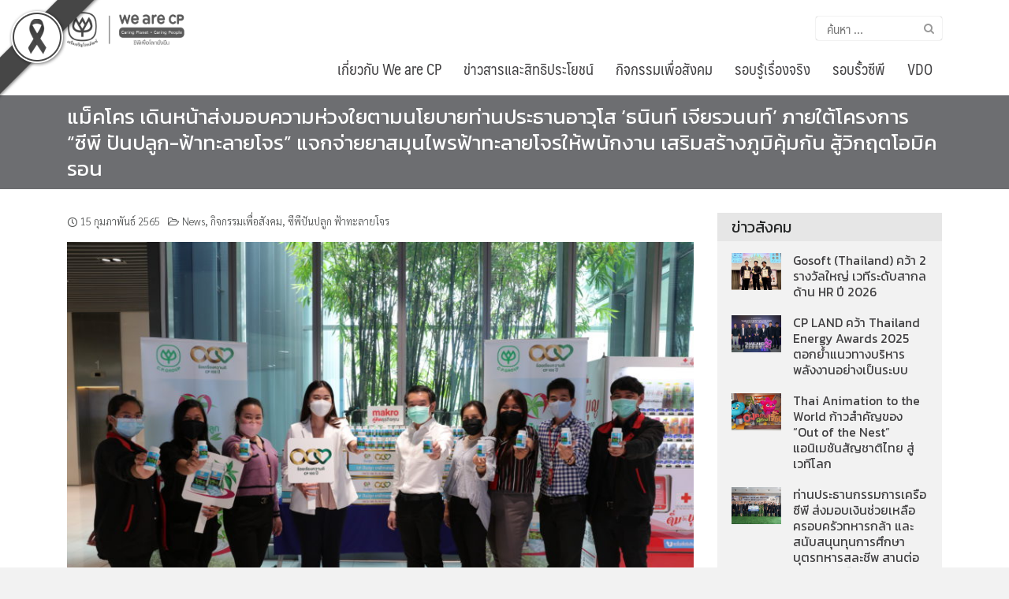

--- FILE ---
content_type: text/html; charset=UTF-8
request_url: https://www.wearecp.com/makro-15-02-2022/
body_size: 15831
content:
<!DOCTYPE html>
<html lang="th">
<head>
	<meta charset="UTF-8">
	<meta name="viewport" content="width=device-width, initial-scale=1">
	<link rel="profile" href="https://gmpg.org/xfn/11">
	<meta name='robots' content='max-image-preview:large'/>

	<!-- This site is optimized with the Yoast SEO plugin v15.5 - https://yoast.com/wordpress/plugins/seo/ -->
	<title>แม็คโคร เดินหน้าส่งมอบความห่วงใยตามนโยบายท่านประธานอาวุโส ‘ธนินท์ เจียรวนนท์’ ภายใต้โครงการ “ซีพี ปันปลูก-ฟ้าทะลายโจร” แจกจ่ายยาสมุนไพรฟ้าทะลายโจรให้พนักงาน เสริมสร้างภูมิคุ้มกัน สู้วิกฤตโอมิครอน -</title>
	<meta name="robots" content="index, follow, max-snippet:-1, max-image-preview:large, max-video-preview:-1"/>
	<link rel="canonical" href="https://www.wearecp.com/makro-15-02-2022/"/>
	<meta property="og:locale" content="th_TH"/>
	<meta property="og:type" content="article"/>
	<meta property="og:title" content="แม็คโคร เดินหน้าส่งมอบความห่วงใยตามนโยบายท่านประธานอาวุโส ‘ธนินท์ เจียรวนนท์’ ภายใต้โครงการ “ซีพี ปันปลูก-ฟ้าทะลายโจร” แจกจ่ายยาสมุนไพรฟ้าทะลายโจรให้พนักงาน เสริมสร้างภูมิคุ้มกัน สู้วิกฤตโอมิครอน -"/>
	<meta property="og:description" content="ยังคงเดินสายส่งมอบความห่วงใย จากประธานอาวุโส คุณธนินท์ [&hellip;]"/>
	<meta property="og:url" content="https://www.wearecp.com/makro-15-02-2022/"/>
	<meta property="article:published_time" content="2022-02-15T08:27:15+00:00"/>
	<meta property="article:modified_time" content="2022-02-15T09:50:25+00:00"/>
	<meta property="og:image" content="https://www.wearecp.com/wp-content/uploads/2022/02/20220210_110202-scaled.jpg"/>
	<meta property="og:image:width" content="2560"/>
	<meta property="og:image:height" content="1920"/>
	<meta name="twitter:card" content="summary_large_image"/>
	<meta name="twitter:label1" content="Written by">
	<meta name="twitter:data1" content="System">
	<meta name="twitter:label2" content="Est. reading time">
	<meta name="twitter:data2" content="0 นาที">
	<script type="application/ld+json" class="yoast-schema-graph">{"@context":"https://schema.org","@graph":[{"@type":"WebSite","@id":"https://www.wearecp.com/#website","url":"https://www.wearecp.com/","name":"","description":"","potentialAction":[{"@type":"SearchAction","target":"https://www.wearecp.com/?s={search_term_string}","query-input":"required name=search_term_string"}],"inLanguage":"th"},{"@type":"ImageObject","@id":"https://www.wearecp.com/makro-15-02-2022/#primaryimage","inLanguage":"th","url":"https://www.wearecp.com/wp-content/uploads/2022/02/20220210_110202-scaled.jpg","width":2560,"height":1920},{"@type":"WebPage","@id":"https://www.wearecp.com/makro-15-02-2022/#webpage","url":"https://www.wearecp.com/makro-15-02-2022/","name":"\u0e41\u0e21\u0e47\u0e04\u0e42\u0e04\u0e23 \u0e40\u0e14\u0e34\u0e19\u0e2b\u0e19\u0e49\u0e32\u0e2a\u0e48\u0e07\u0e21\u0e2d\u0e1a\u0e04\u0e27\u0e32\u0e21\u0e2b\u0e48\u0e27\u0e07\u0e43\u0e22\u0e15\u0e32\u0e21\u0e19\u0e42\u0e22\u0e1a\u0e32\u0e22\u0e17\u0e48\u0e32\u0e19\u0e1b\u0e23\u0e30\u0e18\u0e32\u0e19\u0e2d\u0e32\u0e27\u0e38\u0e42\u0e2a \u2018\u0e18\u0e19\u0e34\u0e19\u0e17\u0e4c \u0e40\u0e08\u0e35\u0e22\u0e23\u0e27\u0e19\u0e19\u0e17\u0e4c\u2019 \u0e20\u0e32\u0e22\u0e43\u0e15\u0e49\u0e42\u0e04\u0e23\u0e07\u0e01\u0e32\u0e23 \u201c\u0e0b\u0e35\u0e1e\u0e35 \u0e1b\u0e31\u0e19\u0e1b\u0e25\u0e39\u0e01-\u0e1f\u0e49\u0e32\u0e17\u0e30\u0e25\u0e32\u0e22\u0e42\u0e08\u0e23\u201d \u0e41\u0e08\u0e01\u0e08\u0e48\u0e32\u0e22\u0e22\u0e32\u0e2a\u0e21\u0e38\u0e19\u0e44\u0e1e\u0e23\u0e1f\u0e49\u0e32\u0e17\u0e30\u0e25\u0e32\u0e22\u0e42\u0e08\u0e23\u0e43\u0e2b\u0e49\u0e1e\u0e19\u0e31\u0e01\u0e07\u0e32\u0e19 \u0e40\u0e2a\u0e23\u0e34\u0e21\u0e2a\u0e23\u0e49\u0e32\u0e07\u0e20\u0e39\u0e21\u0e34\u0e04\u0e38\u0e49\u0e21\u0e01\u0e31\u0e19 \u0e2a\u0e39\u0e49\u0e27\u0e34\u0e01\u0e24\u0e15\u0e42\u0e2d\u0e21\u0e34\u0e04\u0e23\u0e2d\u0e19 -","isPartOf":{"@id":"https://www.wearecp.com/#website"},"primaryImageOfPage":{"@id":"https://www.wearecp.com/makro-15-02-2022/#primaryimage"},"datePublished":"2022-02-15T08:27:15+00:00","dateModified":"2022-02-15T09:50:25+00:00","author":{"@id":"https://www.wearecp.com/#/schema/person/5ac8c901dcfe3dc11e5e5c16c890fad6"},"inLanguage":"th","potentialAction":[{"@type":"ReadAction","target":["https://www.wearecp.com/makro-15-02-2022/"]}]},{"@type":"Person","@id":"https://www.wearecp.com/#/schema/person/5ac8c901dcfe3dc11e5e5c16c890fad6","name":"System","image":{"@type":"ImageObject","@id":"https://www.wearecp.com/#personlogo","inLanguage":"th","url":"https://secure.gravatar.com/avatar/77ec1048da1784483d34d61d122ea0ac?s=96&d=mm&r=g","caption":"System"}}]}</script>
	<!-- / Yoast SEO plugin. -->


<link rel='dns-prefetch' href='//fonts.googleapis.com'/>
<link rel='dns-prefetch' href='//www.googletagmanager.com'/>
<link rel="alternate" type="application/rss+xml" title=" &raquo; ฟีด" href="https://www.wearecp.com/feed/"/>
<link rel="alternate" type="application/rss+xml" title=" &raquo; ฟีดความเห็น" href="https://www.wearecp.com/comments/feed/"/>
<link rel="alternate" type="application/rss+xml" title=" &raquo; แม็คโคร เดินหน้าส่งมอบความห่วงใยตามนโยบายท่านประธานอาวุโส ‘ธนินท์ เจียรวนนท์’ ภายใต้โครงการ “ซีพี ปันปลูก-ฟ้าทะลายโจร” แจกจ่ายยาสมุนไพรฟ้าทะลายโจรให้พนักงาน เสริมสร้างภูมิคุ้มกัน สู้วิกฤตโอมิครอน ฟีดความเห็น" href="https://www.wearecp.com/makro-15-02-2022/feed/"/>
		<!-- This site uses the Google Analytics by MonsterInsights plugin v9.9.0 - Using Analytics tracking - https://www.monsterinsights.com/ -->
							<script src="//www.googletagmanager.com/gtag/js?id=G-B7H92Y8D4R" data-cfasync="false" data-wpfc-render="false" type="text/javascript" async></script>
			<script data-cfasync="false" data-wpfc-render="false" type="text/javascript">var mi_version='9.9.0';var mi_track_user=true;var mi_no_track_reason='';var MonsterInsightsDefaultLocations={"page_location":"https:\/\/www.wearecp.com\/makro-15-02-2022\/"};if(typeof MonsterInsightsPrivacyGuardFilter==='function'){var MonsterInsightsLocations=(typeof MonsterInsightsExcludeQuery==='object')?MonsterInsightsPrivacyGuardFilter(MonsterInsightsExcludeQuery):MonsterInsightsPrivacyGuardFilter(MonsterInsightsDefaultLocations);}else{var MonsterInsightsLocations=(typeof MonsterInsightsExcludeQuery==='object')?MonsterInsightsExcludeQuery:MonsterInsightsDefaultLocations;}var disableStrs=['ga-disable-G-B7H92Y8D4R',];function __gtagTrackerIsOptedOut(){for(var index=0;index<disableStrs.length;index++){if(document.cookie.indexOf(disableStrs[index]+'=true')>-1){return true;}}return false;}if(__gtagTrackerIsOptedOut()){for(var index=0;index<disableStrs.length;index++){window[disableStrs[index]]=true;}}function __gtagTrackerOptout(){for(var index=0;index<disableStrs.length;index++){document.cookie=disableStrs[index]+'=true; expires=Thu, 31 Dec 2099 23:59:59 UTC; path=/';window[disableStrs[index]]=true;}}if('undefined'===typeof gaOptout){function gaOptout(){__gtagTrackerOptout();}}window.dataLayer=window.dataLayer||[];window.MonsterInsightsDualTracker={helpers:{},trackers:{},};if(mi_track_user){function __gtagDataLayer(){dataLayer.push(arguments);}function __gtagTracker(type,name,parameters){if(!parameters){parameters={};}if(parameters.send_to){__gtagDataLayer.apply(null,arguments);return;}if(type==='event'){parameters.send_to=monsterinsights_frontend.v4_id;var hookName=name;if(typeof parameters['event_category']!=='undefined'){hookName=parameters['event_category']+':'+name;}if(typeof MonsterInsightsDualTracker.trackers[hookName]!=='undefined'){MonsterInsightsDualTracker.trackers[hookName](parameters);}else{__gtagDataLayer('event',name,parameters);}}else{__gtagDataLayer.apply(null,arguments);}}__gtagTracker('js',new Date());__gtagTracker('set',{'developer_id.dZGIzZG':true,});if(MonsterInsightsLocations.page_location){__gtagTracker('set',MonsterInsightsLocations);}__gtagTracker('config','G-B7H92Y8D4R',{"forceSSL":"true","link_attribution":"true"});window.gtag=__gtagTracker;(function(){var noopfn=function(){return null;};var newtracker=function(){return new Tracker();};var Tracker=function(){return null;};var p=Tracker.prototype;p.get=noopfn;p.set=noopfn;p.send=function(){var args=Array.prototype.slice.call(arguments);args.unshift('send');__gaTracker.apply(null,args);};var __gaTracker=function(){var len=arguments.length;if(len===0){return;}var f=arguments[len-1];if(typeof f!=='object'||f===null||typeof f.hitCallback!=='function'){if('send'===arguments[0]){var hitConverted,hitObject=false,action;if('event'===arguments[1]){if('undefined'!==typeof arguments[3]){hitObject={'eventAction':arguments[3],'eventCategory':arguments[2],'eventLabel':arguments[4],'value':arguments[5]?arguments[5]:1,}}}if('pageview'===arguments[1]){if('undefined'!==typeof arguments[2]){hitObject={'eventAction':'page_view','page_path':arguments[2],}}}if(typeof arguments[2]==='object'){hitObject=arguments[2];}if(typeof arguments[5]==='object'){Object.assign(hitObject,arguments[5]);}if('undefined'!==typeof arguments[1].hitType){hitObject=arguments[1];if('pageview'===hitObject.hitType){hitObject.eventAction='page_view';}}if(hitObject){action='timing'===arguments[1].hitType?'timing_complete':hitObject.eventAction;hitConverted=mapArgs(hitObject);__gtagTracker('event',action,hitConverted);}}return;}function mapArgs(args){var arg,hit={};var gaMap={'eventCategory':'event_category','eventAction':'event_action','eventLabel':'event_label','eventValue':'event_value','nonInteraction':'non_interaction','timingCategory':'event_category','timingVar':'name','timingValue':'value','timingLabel':'event_label','page':'page_path','location':'page_location','title':'page_title','referrer':'page_referrer',};for(arg in args){if(!(!args.hasOwnProperty(arg)||!gaMap.hasOwnProperty(arg))){hit[gaMap[arg]]=args[arg];}else{hit[arg]=args[arg];}}return hit;}try{f.hitCallback();}catch(ex){}};__gaTracker.create=newtracker;__gaTracker.getByName=newtracker;__gaTracker.getAll=function(){return[];};__gaTracker.remove=noopfn;__gaTracker.loaded=true;window['__gaTracker']=__gaTracker;})();}else{console.log("");(function(){function __gtagTracker(){return null;}window['__gtagTracker']=__gtagTracker;window['gtag']=__gtagTracker;})();}</script>
			
							<!-- / Google Analytics by MonsterInsights -->
		<link rel='stylesheet' id='wp-block-library-css' href='https://www.wearecp.com/wp-includes/css/dist/block-library/style.min.css?ver=6.2.8' type='text/css' media='all'/>
<link rel='stylesheet' id='classic-theme-styles-css' href='https://www.wearecp.com/wp-includes/css/classic-themes.min.css?ver=6.2.8' type='text/css' media='all'/>
<style id='global-styles-inline-css' type='text/css'>body{--wp--preset--color--black:#000;--wp--preset--color--cyan-bluish-gray:#abb8c3;--wp--preset--color--white:#fff;--wp--preset--color--pale-pink:#f78da7;--wp--preset--color--vivid-red:#cf2e2e;--wp--preset--color--luminous-vivid-orange:#ff6900;--wp--preset--color--luminous-vivid-amber:#fcb900;--wp--preset--color--light-green-cyan:#7bdcb5;--wp--preset--color--vivid-green-cyan:#00d084;--wp--preset--color--pale-cyan-blue:#8ed1fc;--wp--preset--color--vivid-cyan-blue:#0693e3;--wp--preset--color--vivid-purple:#9b51e0;--wp--preset--gradient--vivid-cyan-blue-to-vivid-purple:linear-gradient(135deg,rgba(6,147,227,1) 0%,#9b51e0 100%);--wp--preset--gradient--light-green-cyan-to-vivid-green-cyan:linear-gradient(135deg,#7adcb4 0%,#00d082 100%);--wp--preset--gradient--luminous-vivid-amber-to-luminous-vivid-orange:linear-gradient(135deg,rgba(252,185,0,1) 0%,rgba(255,105,0,1) 100%);--wp--preset--gradient--luminous-vivid-orange-to-vivid-red:linear-gradient(135deg,rgba(255,105,0,1) 0%,#cf2e2e 100%);--wp--preset--gradient--very-light-gray-to-cyan-bluish-gray:linear-gradient(135deg,#eee 0%,#a9b8c3 100%);--wp--preset--gradient--cool-to-warm-spectrum:linear-gradient(135deg,#4aeadc 0%,#9778d1 20%,#cf2aba 40%,#ee2c82 60%,#fb6962 80%,#fef84c 100%);--wp--preset--gradient--blush-light-purple:linear-gradient(135deg,#ffceec 0%,#9896f0 100%);--wp--preset--gradient--blush-bordeaux:linear-gradient(135deg,#fecda5 0%,#fe2d2d 50%,#6b003e 100%);--wp--preset--gradient--luminous-dusk:linear-gradient(135deg,#ffcb70 0%,#c751c0 50%,#4158d0 100%);--wp--preset--gradient--pale-ocean:linear-gradient(135deg,#fff5cb 0%,#b6e3d4 50%,#33a7b5 100%);--wp--preset--gradient--electric-grass:linear-gradient(135deg,#caf880 0%,#71ce7e 100%);--wp--preset--gradient--midnight:linear-gradient(135deg,#020381 0%,#2874fc 100%);--wp--preset--duotone--dark-grayscale:url(#wp-duotone-dark-grayscale);--wp--preset--duotone--grayscale:url(#wp-duotone-grayscale);--wp--preset--duotone--purple-yellow:url(#wp-duotone-purple-yellow);--wp--preset--duotone--blue-red:url(#wp-duotone-blue-red);--wp--preset--duotone--midnight:url(#wp-duotone-midnight);--wp--preset--duotone--magenta-yellow:url(#wp-duotone-magenta-yellow);--wp--preset--duotone--purple-green:url(#wp-duotone-purple-green);--wp--preset--duotone--blue-orange:url(#wp-duotone-blue-orange);--wp--preset--font-size--small:13px;--wp--preset--font-size--medium:20px;--wp--preset--font-size--large:36px;--wp--preset--font-size--x-large:42px;--wp--preset--spacing--20:.44rem;--wp--preset--spacing--30:.67rem;--wp--preset--spacing--40:1rem;--wp--preset--spacing--50:1.5rem;--wp--preset--spacing--60:2.25rem;--wp--preset--spacing--70:3.38rem;--wp--preset--spacing--80:5.06rem;--wp--preset--shadow--natural:6px 6px 9px rgba(0,0,0,.2);--wp--preset--shadow--deep:12px 12px 50px rgba(0,0,0,.4);--wp--preset--shadow--sharp:6px 6px 0 rgba(0,0,0,.2);--wp--preset--shadow--outlined:6px 6px 0 -3px rgba(255,255,255,1) , 6px 6px rgba(0,0,0,1);--wp--preset--shadow--crisp:6px 6px 0 rgba(0,0,0,1)}:where(.is-layout-flex){gap:.5em}body .is-layout-flow>.alignleft{float:left;margin-inline-start:0;margin-inline-end:2em}body .is-layout-flow>.alignright{float:right;margin-inline-start:2em;margin-inline-end:0}body .is-layout-flow>.aligncenter{margin-left:auto!important;margin-right:auto!important}body .is-layout-constrained>.alignleft{float:left;margin-inline-start:0;margin-inline-end:2em}body .is-layout-constrained>.alignright{float:right;margin-inline-start:2em;margin-inline-end:0}body .is-layout-constrained>.aligncenter{margin-left:auto!important;margin-right:auto!important}body .is-layout-constrained > :where(:not(.alignleft):not(.alignright):not(.alignfull)){max-width:var(--wp--style--global--content-size);margin-left:auto!important;margin-right:auto!important}body .is-layout-constrained>.alignwide{max-width:var(--wp--style--global--wide-size)}body .is-layout-flex{display:flex}body .is-layout-flex{flex-wrap:wrap;align-items:center}body .is-layout-flex>*{margin:0}:where(.wp-block-columns.is-layout-flex){gap:2em}.has-black-color{color:var(--wp--preset--color--black)!important}.has-cyan-bluish-gray-color{color:var(--wp--preset--color--cyan-bluish-gray)!important}.has-white-color{color:var(--wp--preset--color--white)!important}.has-pale-pink-color{color:var(--wp--preset--color--pale-pink)!important}.has-vivid-red-color{color:var(--wp--preset--color--vivid-red)!important}.has-luminous-vivid-orange-color{color:var(--wp--preset--color--luminous-vivid-orange)!important}.has-luminous-vivid-amber-color{color:var(--wp--preset--color--luminous-vivid-amber)!important}.has-light-green-cyan-color{color:var(--wp--preset--color--light-green-cyan)!important}.has-vivid-green-cyan-color{color:var(--wp--preset--color--vivid-green-cyan)!important}.has-pale-cyan-blue-color{color:var(--wp--preset--color--pale-cyan-blue)!important}.has-vivid-cyan-blue-color{color:var(--wp--preset--color--vivid-cyan-blue)!important}.has-vivid-purple-color{color:var(--wp--preset--color--vivid-purple)!important}.has-black-background-color{background-color:var(--wp--preset--color--black)!important}.has-cyan-bluish-gray-background-color{background-color:var(--wp--preset--color--cyan-bluish-gray)!important}.has-white-background-color{background-color:var(--wp--preset--color--white)!important}.has-pale-pink-background-color{background-color:var(--wp--preset--color--pale-pink)!important}.has-vivid-red-background-color{background-color:var(--wp--preset--color--vivid-red)!important}.has-luminous-vivid-orange-background-color{background-color:var(--wp--preset--color--luminous-vivid-orange)!important}.has-luminous-vivid-amber-background-color{background-color:var(--wp--preset--color--luminous-vivid-amber)!important}.has-light-green-cyan-background-color{background-color:var(--wp--preset--color--light-green-cyan)!important}.has-vivid-green-cyan-background-color{background-color:var(--wp--preset--color--vivid-green-cyan)!important}.has-pale-cyan-blue-background-color{background-color:var(--wp--preset--color--pale-cyan-blue)!important}.has-vivid-cyan-blue-background-color{background-color:var(--wp--preset--color--vivid-cyan-blue)!important}.has-vivid-purple-background-color{background-color:var(--wp--preset--color--vivid-purple)!important}.has-black-border-color{border-color:var(--wp--preset--color--black)!important}.has-cyan-bluish-gray-border-color{border-color:var(--wp--preset--color--cyan-bluish-gray)!important}.has-white-border-color{border-color:var(--wp--preset--color--white)!important}.has-pale-pink-border-color{border-color:var(--wp--preset--color--pale-pink)!important}.has-vivid-red-border-color{border-color:var(--wp--preset--color--vivid-red)!important}.has-luminous-vivid-orange-border-color{border-color:var(--wp--preset--color--luminous-vivid-orange)!important}.has-luminous-vivid-amber-border-color{border-color:var(--wp--preset--color--luminous-vivid-amber)!important}.has-light-green-cyan-border-color{border-color:var(--wp--preset--color--light-green-cyan)!important}.has-vivid-green-cyan-border-color{border-color:var(--wp--preset--color--vivid-green-cyan)!important}.has-pale-cyan-blue-border-color{border-color:var(--wp--preset--color--pale-cyan-blue)!important}.has-vivid-cyan-blue-border-color{border-color:var(--wp--preset--color--vivid-cyan-blue)!important}.has-vivid-purple-border-color{border-color:var(--wp--preset--color--vivid-purple)!important}.has-vivid-cyan-blue-to-vivid-purple-gradient-background{background:var(--wp--preset--gradient--vivid-cyan-blue-to-vivid-purple)!important}.has-light-green-cyan-to-vivid-green-cyan-gradient-background{background:var(--wp--preset--gradient--light-green-cyan-to-vivid-green-cyan)!important}.has-luminous-vivid-amber-to-luminous-vivid-orange-gradient-background{background:var(--wp--preset--gradient--luminous-vivid-amber-to-luminous-vivid-orange)!important}.has-luminous-vivid-orange-to-vivid-red-gradient-background{background:var(--wp--preset--gradient--luminous-vivid-orange-to-vivid-red)!important}.has-very-light-gray-to-cyan-bluish-gray-gradient-background{background:var(--wp--preset--gradient--very-light-gray-to-cyan-bluish-gray)!important}.has-cool-to-warm-spectrum-gradient-background{background:var(--wp--preset--gradient--cool-to-warm-spectrum)!important}.has-blush-light-purple-gradient-background{background:var(--wp--preset--gradient--blush-light-purple)!important}.has-blush-bordeaux-gradient-background{background:var(--wp--preset--gradient--blush-bordeaux)!important}.has-luminous-dusk-gradient-background{background:var(--wp--preset--gradient--luminous-dusk)!important}.has-pale-ocean-gradient-background{background:var(--wp--preset--gradient--pale-ocean)!important}.has-electric-grass-gradient-background{background:var(--wp--preset--gradient--electric-grass)!important}.has-midnight-gradient-background{background:var(--wp--preset--gradient--midnight)!important}.has-small-font-size{font-size:var(--wp--preset--font-size--small)!important}.has-medium-font-size{font-size:var(--wp--preset--font-size--medium)!important}.has-large-font-size{font-size:var(--wp--preset--font-size--large)!important}.has-x-large-font-size{font-size:var(--wp--preset--font-size--x-large)!important}.wp-block-navigation a:where(:not(.wp-element-button)){color:inherit}:where(.wp-block-columns.is-layout-flex){gap:2em}.wp-block-pullquote{font-size:1.5em;line-height:1.6}</style>
<link rel='stylesheet' id='blackribbon-css' href='https://www.wearecp.com/wp-content/plugins/blackribbon/css/style.css?ver=6.2.8' type='text/css' media='all'/>
<link rel='stylesheet' id='menu-image-css' href='https://www.wearecp.com/wp-content/plugins/menu-image/includes/css/menu-image.css?ver=3.13' type='text/css' media='all'/>
<link rel='stylesheet' id='dashicons-css' href='https://www.wearecp.com/wp-includes/css/dashicons.min.css?ver=6.2.8' type='text/css' media='all'/>
<link rel='stylesheet' id='post-views-counter-frontend-css' href='https://www.wearecp.com/wp-content/plugins/post-views-counter/css/frontend.css?ver=1.3.4' type='text/css' media='all'/>
<link rel='stylesheet' id='wp-video-popup-css' href='https://www.wearecp.com/wp-content/plugins/responsive-youtube-vimeo-popup/assets/css/wp-video-popup.css?ver=2.10.2' type='text/css' media='all'/>
<link rel='stylesheet' id='seed-bootstrap4-css' href='https://www.wearecp.com/wp-content/themes/plant/css/bootstrap4.min.css?ver=6.2.8' type='text/css' media='all'/>
<link rel='stylesheet' id='seed-min-css' href='https://www.wearecp.com/wp-content/themes/plant/css/style.css?ver=6.2.8' type='text/css' media='all'/>
<link rel='stylesheet' id='berry-style-css' href='https://www.wearecp.com/wp-content/themes/ongkorn/style.css?ver=6.2.8' type='text/css' media='all'/>
<link rel='stylesheet' id='seed-fonts-all-css' href='https://fonts.googleapis.com/css?family=Kanit%3A400&#038;ver=6.2.8' type='text/css' media='all'/>
<style id='seed-fonts-all-inline-css' type='text/css'>h1,h2,h3,h4,h5,h6,._heading,.button{font-family:"Kanit",sans-serif!important;font-weight:400!important}body{--s-heading:"Kanit" , sans-serif!important}body{--s-heading-weight:400}</style>
<link rel='stylesheet' id='seed-fonts-body-all-css' href='https://fonts.googleapis.com/css?family=Sarabun%3A300&#038;ver=6.2.8' type='text/css' media='all'/>
<style id='seed-fonts-body-all-inline-css' type='text/css'>body{font-family:"Sarabun",sans-serif!important;font-weight:300!important;font-size:16px!important;line-height:1.7!important}body{--s-body:"Sarabun" , sans-serif!important;--s-body-line-height:1.7}</style>
<!--n2css--><script type='text/javascript' src='https://www.wearecp.com/wp-content/plugins/google-analytics-for-wordpress/assets/js/frontend-gtag.min.js?ver=9.9.0' id='monsterinsights-frontend-script-js'></script>
<script data-cfasync="false" data-wpfc-render="false" type="text/javascript" id='monsterinsights-frontend-script-js-extra'>//<![CDATA[
var monsterinsights_frontend={"js_events_tracking":"true","download_extensions":"doc,pdf,ppt,zip,xls,docx,pptx,xlsx","inbound_paths":"[{\"path\":\"\\\/go\\\/\",\"label\":\"affiliate\"},{\"path\":\"\\\/recommend\\\/\",\"label\":\"affiliate\"}]","home_url":"https:\/\/www.wearecp.com","hash_tracking":"false","v4_id":"G-B7H92Y8D4R"};
//]]></script>
<script type='text/javascript' src='https://www.wearecp.com/wp-includes/js/jquery/jquery.min.js?ver=3.6.4' id='jquery-core-js'></script>
<script type='text/javascript' src='https://www.wearecp.com/wp-includes/js/jquery/jquery-migrate.min.js?ver=3.4.0' id='jquery-migrate-js'></script>
<link rel="https://api.w.org/" href="https://www.wearecp.com/wp-json/"/><link rel="alternate" type="application/json" href="https://www.wearecp.com/wp-json/wp/v2/posts/61999"/><link rel="EditURI" type="application/rsd+xml" title="RSD" href="https://www.wearecp.com/xmlrpc.php?rsd"/>
<link rel="wlwmanifest" type="application/wlwmanifest+xml" href="https://www.wearecp.com/wp-includes/wlwmanifest.xml"/>
<meta name="generator" content="WordPress 6.2.8"/>
<link rel='shortlink' href='https://www.wearecp.com/?p=61999'/>
<link rel="alternate" type="application/json+oembed" href="https://www.wearecp.com/wp-json/oembed/1.0/embed?url=https%3A%2F%2Fwww.wearecp.com%2Fmakro-15-02-2022%2F"/>
<link rel="alternate" type="text/xml+oembed" href="https://www.wearecp.com/wp-json/oembed/1.0/embed?url=https%3A%2F%2Fwww.wearecp.com%2Fmakro-15-02-2022%2F&#038;format=xml"/>
<meta name="generator" content="Site Kit by Google 1.170.0"/>
			<style type="text/css">#wp-admin-bar-pvc-post-views .pvc-graph-container{padding-top:6px;padding-bottom:6px;position:relative;display:block;height:100%;box-sizing:border-box}#wp-admin-bar-pvc-post-views .pvc-line-graph{display:inline-block;width:1px;margin-right:1px;background-color:#ccc;vertical-align:baseline}#wp-admin-bar-pvc-post-views .pvc-line-graph:hover{background-color:#eee}#wp-admin-bar-pvc-post-views .pvc-line-graph-0{height:1%}#wp-admin-bar-pvc-post-views .pvc-line-graph-1{height:5%}#wp-admin-bar-pvc-post-views .pvc-line-graph-2{height:10%}#wp-admin-bar-pvc-post-views .pvc-line-graph-3{height:15%}#wp-admin-bar-pvc-post-views .pvc-line-graph-4{height:20%}#wp-admin-bar-pvc-post-views .pvc-line-graph-5{height:25%}#wp-admin-bar-pvc-post-views .pvc-line-graph-6{height:30%}#wp-admin-bar-pvc-post-views .pvc-line-graph-7{height:35%}#wp-admin-bar-pvc-post-views .pvc-line-graph-8{height:40%}#wp-admin-bar-pvc-post-views .pvc-line-graph-9{height:45%}#wp-admin-bar-pvc-post-views .pvc-line-graph-10{height:50%}#wp-admin-bar-pvc-post-views .pvc-line-graph-11{height:55%}#wp-admin-bar-pvc-post-views .pvc-line-graph-12{height:60%}#wp-admin-bar-pvc-post-views .pvc-line-graph-13{height:65%}#wp-admin-bar-pvc-post-views .pvc-line-graph-14{height:70%}#wp-admin-bar-pvc-post-views .pvc-line-graph-15{height:75%}#wp-admin-bar-pvc-post-views .pvc-line-graph-16{height:80%}#wp-admin-bar-pvc-post-views .pvc-line-graph-17{height:85%}#wp-admin-bar-pvc-post-views .pvc-line-graph-18{height:90%}#wp-admin-bar-pvc-post-views .pvc-line-graph-19{height:95%}#wp-admin-bar-pvc-post-views .pvc-line-graph-20{height:100%}</style><link rel="icon" href="https://www.wearecp.com/wp-content/uploads/2019/06/cropped-icon-new-wearecp-32x32.png" sizes="32x32"/>
<link rel="icon" href="https://www.wearecp.com/wp-content/uploads/2019/06/cropped-icon-new-wearecp-192x192.png" sizes="192x192"/>
<link rel="apple-touch-icon" href="https://www.wearecp.com/wp-content/uploads/2019/06/cropped-icon-new-wearecp-180x180.png"/>
<meta name="msapplication-TileImage" content="https://www.wearecp.com/wp-content/uploads/2019/06/cropped-icon-new-wearecp-270x270.png"/>
<style id="kirki-inline-styles">#page #content .button{background-color:#eee;color:#555}#page #content .button:hover{background-color:#ccc;color:#222}#page #content .button.alt,body .btn-primary{background-color:#58595b;color:#fff}body .btn-primary{border-color:#58595b}#page #content .button.alt:hover,body .btn-primary:hover{background-color:#58595b;color:#fff}body .btn-primary:hover{border-color:#58595b}.site-header,.site-desktop-navigation .sub-menu,.site-desktop-navigation .children,.head-widget .widget_nav_menu .sub-menu{background-color:#fff}.site-header{color:#939393}.site-header a,.site-desktop-navigation .sub-menu li a,.site-desktop-navigation .children li a,#page .head-widget .widget_nav_menu .sub-menu li a,.site-toggle b{color:#414042}.site-toggle i>span{background-color:#414042}.site-header a:hover,.site-desktop-navigation .sub-menu li a:hover,.site-desktop-navigation .children li a:hover,#page .head-widget .widget_nav_menu .sub-menu li a:hover,.site-toggle:hover b{color:#00a550}.site-desktop-navigation .sub-menu li a,.site-desktop-navigation .children li a,#page .head-widget .widget_nav_menu .sub-menu li a{border-top-color:#f7f7f7}.site.-header-desktop-overlay .site-header.active,.site-header.active .site-desktop-navigation .sub-menu,.site-header.active .site-desktop-navigation .children,.site-header.active .head-widget .widget_nav_menu .sub-menu{background-color:#00989a}.site-header.active{color:rgba(255,255,255,.6)}.site-header.active a,.site-header.active .site-desktop-navigation .sub-menu li a,.site-header.active .site-desktop-navigation .children li a,#page .site-header.active .head-widget .widget_nav_menu .sub-menu li a{color:rgba(255,255,255,.8)}.site-header.active .site-toggle i>span{background-color:rgba(255,255,255,.8)}.site-header.active a:hover,.site-header.active .site-desktop-navigation .sub-menu li a:hover,.site-header.active .site-desktop-navigation .children li a:hover,#page .site-header.active .head-widget .widget_nav_menu .sub-menu li a:hover{color:#fff}.site-mobile-navigation.-dropdown.active,.sb-slidebar{background-color:#00a550}.site-mobile-navigation li a,.site-mobile-navigation .menu-item-has-children>i{color:rgba(255,255,255,.9)}.site-mobile-navigation li a{border-bottom-color:rgba(255,255,255,.15)}.site-canvas{background-color:#fff}body,.entry-meta a{color:#262828}blockquote::before,blockquote::after{background-color:#262828}a{color:#414042}a:hover,a:active{color:#6d6e71}.main-header{background-color:#6d6e71;margin-top:0;margin-bottom:15px}.main-title,.main-title a{color:#fff}.main-title{padding-top:10px;padding-bottom:0}.site-footer{background-color:#00a550}.site-info{color:rgba(255,255,255,.6)}.site-footer a{color:rgba(255,255,255,.6)}.site-footer a:hover{color:#fff}@media (min-width:992px){.main-title{padding-top:10px;padding-bottom:10px}.main-header{margin-top:0;margin-bottom:30px}}</style>	<style id="kirki_css" type="text/css">#page .site-header{box-shadow:0 0 1px rgba(0,0,0,.4)}@media (min-width:992px){#page.-header-desktop-overlay .site-header{box-shadow:none}#page.-header-desktop-overlay .site-header.active{box-shadow:0 0 1px rgba(0,0,0,.4)}}@media (max-width:991px){#page.-header-mobile-overlay .site-header{box-shadow:none}#page.-header-mobile-overlay .site-header.active{box-shadow:0 0 1px rgba(0,0,0,.4)}}body.single-post .site-main .entry-meta>.byline{display:none}body.single-post .site-main .entry-meta>.tags-links{display:none}.content-item .entry-meta{display:none}#main .add_to_cart_button{display:none}#page #content .button:focus{box-shadow:0 0 0 3px rgba(204,204,204,.5)}body .btn-primary:focus,#page #content .button.alt:focus{box-shadow:0 0 0 3px rgba(88,89,91,.5)}</style></head>


<body data-rsssl=1 class="post-template-default single single-post postid-61999 single-format-standard wp-custom-logo dpt metaslider-plugin">
	<a class="skip-link screen-reader-text" href="#content">Skip to content</a>
	<div id="page" class="site -layout-full-width -header-mobile-fixed -header-desktop-fixed -menu-off-canvas -menu-icon-small -shop-layout-full-width">
		
		<nav id="site-mobile-navigation" class="site-mobile-navigation sb-slidebar sb-right _mobile _heading">
			<div class="menu-main-container"><ul id="mobile-menu" class="menu"><li id="menu-item-33517" class="menu-item menu-item-type-post_type menu-item-object-page menu-item-33517"><a href="https://www.wearecp.com/aboutcp/">เกี่ยวกับ We are CP</a></li>
<li id="menu-item-723" class="menu-item menu-item-type-post_type menu-item-object-page menu-item-has-children menu-item-723"><a href="https://www.wearecp.com/news/">ข่าวสารและสิทธิประโยชน์</a>
<ul class="sub-menu">
	<li id="menu-item-1464" class="menu-item menu-item-type-taxonomy menu-item-object-category menu-item-1464"><a href="https://www.wearecp.com/category/boss-news/">ข่าวผู้บริหาร</a></li>
	<li id="menu-item-1465" class="menu-item menu-item-type-taxonomy menu-item-object-category menu-item-1465"><a href="https://www.wearecp.com/category/social-news/">ข่าวสังคม</a></li>
	<li id="menu-item-1466" class="menu-item menu-item-type-taxonomy menu-item-object-category menu-item-has-children menu-item-1466"><a href="https://www.wearecp.com/category/news-business/">ข่าวธุรกิจ</a>
	<ul class="sub-menu">
		<li id="menu-item-6452" class="menu-item menu-item-type-taxonomy menu-item-object-category menu-item-6452"><a href="https://www.wearecp.com/category/high-speed-train/">เกาะติดรถไฟความเร็วสูง</a></li>
		<li id="menu-item-90944" class="menu-item menu-item-type-taxonomy menu-item-object-category menu-item-90944"><a href="https://www.wearecp.com/category/vaccine-cyber/">Vaccine Cyber</a></li>
	</ul>
</li>
	<li id="menu-item-70146" class="menu-item menu-item-type-post_type menu-item-object-page menu-item-70146"><a href="https://www.wearecp.com/cpprivilege/">สิทธิประโยชน์พนักงาน</a></li>
	<li id="menu-item-26913" class="menu-item menu-item-type-post_type menu-item-object-page menu-item-26913"><a href="https://www.wearecp.com/cg-cpg/">ธรรมาภิบาล</a></li>
	<li id="menu-item-32612" class="menu-item menu-item-type-post_type menu-item-object-page menu-item-32612"><a href="https://www.wearecp.com/cp-announcements/">ประกาศบริษัท</a></li>
	<li id="menu-item-133721" class="menu-item menu-item-type-taxonomy menu-item-object-category menu-item-133721"><a href="https://www.wearecp.com/category/cp-seeding/">CP Seeding เคียงข้าง SME ไทย</a></li>
	<li id="menu-item-124629" class="menu-item menu-item-type-taxonomy menu-item-object-category menu-item-124629"><a href="https://www.wearecp.com/category/i-am-a-journalist/">บทความ &amp; KM : เรื่องเล่าจากพนักงาน</a></li>
	<li id="menu-item-86024" class="menu-item menu-item-type-taxonomy menu-item-object-category menu-item-86024"><a href="https://www.wearecp.com/category/enewsletter/">E-Newsletter</a></li>
</ul>
</li>
<li id="menu-item-70092" class="menu-item menu-item-type-post_type menu-item-object-page menu-item-has-children menu-item-70092"><a href="https://www.wearecp.com/cpemployee-privilege/">กิจกรรมเพื่อสังคม</a>
<ul class="sub-menu">
	<li id="menu-item-36703" class="menu-item menu-item-type-post_type menu-item-object-page menu-item-36703"><a href="https://www.wearecp.com/cpgooddeeds/">CP for Good Deeds</a></li>
	<li id="menu-item-57946" class="menu-item menu-item-type-taxonomy menu-item-object-category menu-item-57946"><a href="https://www.wearecp.com/category/cp-gooddeeds/panim/">ครัวปันอิ่ม</a></li>
	<li id="menu-item-57945" class="menu-item menu-item-type-taxonomy menu-item-object-category current-post-ancestor current-menu-parent current-post-parent menu-item-57945"><a href="https://www.wearecp.com/category/cp-gooddeeds/panplook/">ซีพีปันปลูก ฟ้าทะลายโจร</a></li>
	<li id="menu-item-32422" class="menu-item menu-item-type-post_type menu-item-object-page menu-item-32422"><a href="https://www.wearecp.com/cp-mask-for-all/">CP Mask for All</a></li>
	<li id="menu-item-32613" class="menu-item menu-item-type-taxonomy menu-item-object-category menu-item-has-children menu-item-32613"><a href="https://www.wearecp.com/category/cp-projects/">กิจกรรมซีพี</a>
	<ul class="sub-menu">
		<li id="menu-item-32609" class="menu-item menu-item-type-taxonomy menu-item-object-category menu-item-32609"><a href="https://www.wearecp.com/category/cp-projects/we-grow/">We Grow ปลูกเพื่อความยั่งยืน</a></li>
		<li id="menu-item-22899" class="menu-item menu-item-type-taxonomy menu-item-object-category menu-item-22899"><a href="https://www.wearecp.com/category/cp-projects/cp-sustainability/">ซีพีเพื่อความยั่งยืน</a></li>
		<li id="menu-item-12521" class="menu-item menu-item-type-taxonomy menu-item-object-category menu-item-12521"><a href="https://www.wearecp.com/category/cp-projects/cp-innoexpo/">BuaBan Knowledge</a></li>
		<li id="menu-item-22040" class="menu-item menu-item-type-post_type menu-item-object-page menu-item-22040"><a href="https://www.wearecp.com/porjai_oneday/">พอใจวันเดียว</a></li>
	</ul>
</li>
	<li id="menu-item-5126" class="menu-item menu-item-type-post_type menu-item-object-page menu-item-5126"><a href="https://www.wearecp.com/proud-to-be-cp/">PROUD TO BE CP</a></li>
	<li id="menu-item-61052" class="menu-item menu-item-type-post_type menu-item-object-page menu-item-61052"><a href="https://www.wearecp.com/buaban/">วารสารบัวบาน</a></li>
</ul>
</li>
<li id="menu-item-57944" class="menu-item menu-item-type-post_type menu-item-object-page menu-item-has-children menu-item-57944"><a href="https://www.wearecp.com/cp6corevalues-cpfacts/">รอบรู้เรื่องจริง</a>
<ul class="sub-menu">
	<li id="menu-item-69913" class="menu-item menu-item-type-taxonomy menu-item-object-category menu-item-69913"><a href="https://www.wearecp.com/category/cp6corevalues/">CP 6 Core Values</a></li>
	<li id="menu-item-69914" class="menu-item menu-item-type-taxonomy menu-item-object-category menu-item-69914"><a href="https://www.wearecp.com/category/cp-facts/">CP Facts</a></li>
</ul>
</li>
<li id="menu-item-23648" class="menu-item menu-item-type-post_type menu-item-object-page menu-item-has-children menu-item-23648"><a href="https://www.wearecp.com/symposium/">รอบรั้วซีพี</a>
<ul class="sub-menu">
	<li id="menu-item-130497" class="menu-item menu-item-type-taxonomy menu-item-object-category menu-item-130497"><a href="https://www.wearecp.com/category/cp-projects/cp-innoexpo/">BuaBan Knowledge</a></li>
	<li id="menu-item-67138" class="menu-item menu-item-type-taxonomy menu-item-object-category menu-item-67138"><a href="https://www.wearecp.com/category/cpbusinesswatch/">CP Business Watch</a></li>
	<li id="menu-item-3288" class="menu-item menu-item-type-taxonomy menu-item-object-category menu-item-3288"><a href="https://www.wearecp.com/category/symposium/special-report/">รายงานพิเศษ</a></li>
	<li id="menu-item-3535" class="menu-item menu-item-type-taxonomy menu-item-object-category menu-item-3535"><a href="https://www.wearecp.com/category/symposium/thinking/">คุยกับซีพี</a></li>
	<li id="menu-item-3533" class="menu-item menu-item-type-taxonomy menu-item-object-category menu-item-3533"><a href="https://www.wearecp.com/category/symposium/trade-focus/">Trade Focus</a></li>
	<li id="menu-item-3534" class="menu-item menu-item-type-taxonomy menu-item-object-category menu-item-3534"><a href="https://www.wearecp.com/category/symposium/open-world/">เปิดหน้าต่างมองโลก</a></li>
</ul>
</li>
<li id="menu-item-33894" class="menu-item menu-item-type-post_type menu-item-object-page menu-item-33894"><a href="https://www.wearecp.com/vdo/">VDO</a></li>
</ul></div>			<div class="mobile-widget"><aside id="search-2" class="widget widget_search"><form role="search" method="get" class="search-form" action="https://www.wearecp.com/">
				<label>
					<span class="screen-reader-text">ค้นหาสำหรับ:</span>
					<input type="search" class="search-field" placeholder="ค้นหา &hellip;" value="" name="s"/>
				</label>
				<input type="submit" class="search-submit" value="ค้นหา"/>
			</form></aside></div>		</nav>
		
		<header id="masthead" class="site-header sb-slide _heading" data-seed-scroll="700">
			<div class="container">
				
				<div class="site-branding -alt-logo">
					<div class="site-logo"><a href="https://www.wearecp.com/" class="custom-logo-link" rel="home"><img width="839" height="268" src="https://www.wearecp.com/wp-content/uploads/2025/10/cropped-LOGO-CPG-We-Are-CP_New_TH-840x269BW202527.png" class="custom-logo" alt="" decoding="async" srcset="https://www.wearecp.com/wp-content/uploads/2025/10/cropped-LOGO-CPG-We-Are-CP_New_TH-840x269BW202527.png 839w, https://www.wearecp.com/wp-content/uploads/2025/10/cropped-LOGO-CPG-We-Are-CP_New_TH-840x269BW202527-768x245.png 768w, https://www.wearecp.com/wp-content/uploads/2025/10/cropped-LOGO-CPG-We-Are-CP_New_TH-840x269BW202527-24x8.png 24w, https://www.wearecp.com/wp-content/uploads/2025/10/cropped-LOGO-CPG-We-Are-CP_New_TH-840x269BW202527-36x11.png 36w, https://www.wearecp.com/wp-content/uploads/2025/10/cropped-LOGO-CPG-We-Are-CP_New_TH-840x269BW202527-48x15.png 48w" sizes="(max-width: 839px) 100vw, 839px"/></a><a href="https://www.wearecp.com/" rel="home"><img src="https://www.wearecp.com/wp-content/uploads/2019/05/logo-wearecp-01.png" alt="Logo" class="alt-logo" style="display:none"></div>
											<p class="site-title"><a href="https://www.wearecp.com/" rel="home"></a></p>
					
									</div>

				<a class="site-toggle sb-toggle-right _mobile">
					<i><span></span><span></span><span></span><span></span></i><b>MENU</b>
				</a>

									<div class="site-top-right _desktop"><aside id="search-2" class="widget widget_search"><form role="search" method="get" class="search-form" action="https://www.wearecp.com/">
				<label>
					<span class="screen-reader-text">ค้นหาสำหรับ:</span>
					<input type="search" class="search-field" placeholder="ค้นหา &hellip;" value="" name="s"/>
				</label>
				<input type="submit" class="search-submit" value="ค้นหา"/>
			</form></aside></div>
					<nav id="site-desktop-navigation" class="site-desktop-navigation _desktop">
						<div class="menu-main-container"><ul id="primary-menu" class="menu"><li class="menu-item menu-item-type-post_type menu-item-object-page menu-item-33517"><a href="https://www.wearecp.com/aboutcp/">เกี่ยวกับ We are CP</a></li>
<li class="menu-item menu-item-type-post_type menu-item-object-page menu-item-has-children menu-item-723"><a href="https://www.wearecp.com/news/">ข่าวสารและสิทธิประโยชน์</a>
<ul class="sub-menu">
	<li class="menu-item menu-item-type-taxonomy menu-item-object-category menu-item-1464"><a href="https://www.wearecp.com/category/boss-news/">ข่าวผู้บริหาร</a></li>
	<li class="menu-item menu-item-type-taxonomy menu-item-object-category menu-item-1465"><a href="https://www.wearecp.com/category/social-news/">ข่าวสังคม</a></li>
	<li class="menu-item menu-item-type-taxonomy menu-item-object-category menu-item-has-children menu-item-1466"><a href="https://www.wearecp.com/category/news-business/">ข่าวธุรกิจ</a>
	<ul class="sub-menu">
		<li class="menu-item menu-item-type-taxonomy menu-item-object-category menu-item-6452"><a href="https://www.wearecp.com/category/high-speed-train/">เกาะติดรถไฟความเร็วสูง</a></li>
		<li class="menu-item menu-item-type-taxonomy menu-item-object-category menu-item-90944"><a href="https://www.wearecp.com/category/vaccine-cyber/">Vaccine Cyber</a></li>
	</ul>
</li>
	<li class="menu-item menu-item-type-post_type menu-item-object-page menu-item-70146"><a href="https://www.wearecp.com/cpprivilege/">สิทธิประโยชน์พนักงาน</a></li>
	<li class="menu-item menu-item-type-post_type menu-item-object-page menu-item-26913"><a href="https://www.wearecp.com/cg-cpg/">ธรรมาภิบาล</a></li>
	<li class="menu-item menu-item-type-post_type menu-item-object-page menu-item-32612"><a href="https://www.wearecp.com/cp-announcements/">ประกาศบริษัท</a></li>
	<li class="menu-item menu-item-type-taxonomy menu-item-object-category menu-item-133721"><a href="https://www.wearecp.com/category/cp-seeding/">CP Seeding เคียงข้าง SME ไทย</a></li>
	<li class="menu-item menu-item-type-taxonomy menu-item-object-category menu-item-124629"><a href="https://www.wearecp.com/category/i-am-a-journalist/">บทความ &amp; KM : เรื่องเล่าจากพนักงาน</a></li>
	<li class="menu-item menu-item-type-taxonomy menu-item-object-category menu-item-86024"><a href="https://www.wearecp.com/category/enewsletter/">E-Newsletter</a></li>
</ul>
</li>
<li class="menu-item menu-item-type-post_type menu-item-object-page menu-item-has-children menu-item-70092"><a href="https://www.wearecp.com/cpemployee-privilege/">กิจกรรมเพื่อสังคม</a>
<ul class="sub-menu">
	<li class="menu-item menu-item-type-post_type menu-item-object-page menu-item-36703"><a href="https://www.wearecp.com/cpgooddeeds/">CP for Good Deeds</a></li>
	<li class="menu-item menu-item-type-taxonomy menu-item-object-category menu-item-57946"><a href="https://www.wearecp.com/category/cp-gooddeeds/panim/">ครัวปันอิ่ม</a></li>
	<li class="menu-item menu-item-type-taxonomy menu-item-object-category current-post-ancestor current-menu-parent current-post-parent menu-item-57945"><a href="https://www.wearecp.com/category/cp-gooddeeds/panplook/">ซีพีปันปลูก ฟ้าทะลายโจร</a></li>
	<li class="menu-item menu-item-type-post_type menu-item-object-page menu-item-32422"><a href="https://www.wearecp.com/cp-mask-for-all/">CP Mask for All</a></li>
	<li class="menu-item menu-item-type-taxonomy menu-item-object-category menu-item-has-children menu-item-32613"><a href="https://www.wearecp.com/category/cp-projects/">กิจกรรมซีพี</a>
	<ul class="sub-menu">
		<li class="menu-item menu-item-type-taxonomy menu-item-object-category menu-item-32609"><a href="https://www.wearecp.com/category/cp-projects/we-grow/">We Grow ปลูกเพื่อความยั่งยืน</a></li>
		<li class="menu-item menu-item-type-taxonomy menu-item-object-category menu-item-22899"><a href="https://www.wearecp.com/category/cp-projects/cp-sustainability/">ซีพีเพื่อความยั่งยืน</a></li>
		<li class="menu-item menu-item-type-taxonomy menu-item-object-category menu-item-12521"><a href="https://www.wearecp.com/category/cp-projects/cp-innoexpo/">BuaBan Knowledge</a></li>
		<li class="menu-item menu-item-type-post_type menu-item-object-page menu-item-22040"><a href="https://www.wearecp.com/porjai_oneday/">พอใจวันเดียว</a></li>
	</ul>
</li>
	<li class="menu-item menu-item-type-post_type menu-item-object-page menu-item-5126"><a href="https://www.wearecp.com/proud-to-be-cp/">PROUD TO BE CP</a></li>
	<li class="menu-item menu-item-type-post_type menu-item-object-page menu-item-61052"><a href="https://www.wearecp.com/buaban/">วารสารบัวบาน</a></li>
</ul>
</li>
<li class="menu-item menu-item-type-post_type menu-item-object-page menu-item-has-children menu-item-57944"><a href="https://www.wearecp.com/cp6corevalues-cpfacts/">รอบรู้เรื่องจริง</a>
<ul class="sub-menu">
	<li class="menu-item menu-item-type-taxonomy menu-item-object-category menu-item-69913"><a href="https://www.wearecp.com/category/cp6corevalues/">CP 6 Core Values</a></li>
	<li class="menu-item menu-item-type-taxonomy menu-item-object-category menu-item-69914"><a href="https://www.wearecp.com/category/cp-facts/">CP Facts</a></li>
</ul>
</li>
<li class="menu-item menu-item-type-post_type menu-item-object-page menu-item-has-children menu-item-23648"><a href="https://www.wearecp.com/symposium/">รอบรั้วซีพี</a>
<ul class="sub-menu">
	<li class="menu-item menu-item-type-taxonomy menu-item-object-category menu-item-130497"><a href="https://www.wearecp.com/category/cp-projects/cp-innoexpo/">BuaBan Knowledge</a></li>
	<li class="menu-item menu-item-type-taxonomy menu-item-object-category menu-item-67138"><a href="https://www.wearecp.com/category/cpbusinesswatch/">CP Business Watch</a></li>
	<li class="menu-item menu-item-type-taxonomy menu-item-object-category menu-item-3288"><a href="https://www.wearecp.com/category/symposium/special-report/">รายงานพิเศษ</a></li>
	<li class="menu-item menu-item-type-taxonomy menu-item-object-category menu-item-3535"><a href="https://www.wearecp.com/category/symposium/thinking/">คุยกับซีพี</a></li>
	<li class="menu-item menu-item-type-taxonomy menu-item-object-category menu-item-3533"><a href="https://www.wearecp.com/category/symposium/trade-focus/">Trade Focus</a></li>
	<li class="menu-item menu-item-type-taxonomy menu-item-object-category menu-item-3534"><a href="https://www.wearecp.com/category/symposium/open-world/">เปิดหน้าต่างมองโลก</a></li>
</ul>
</li>
<li class="menu-item menu-item-type-post_type menu-item-object-page menu-item-33894"><a href="https://www.wearecp.com/vdo/">VDO</a></li>
</ul></div>					</nav>
								
			</div>
		</header>

		<div id="sb-site" class="site-canvas">
			<div class="site-header-space"></div>
						<div id="content" class="site-content"><div class="main-header">
	<div class="container">
		<h2 class="main-title"><a href="https://www.wearecp.com/makro-15-02-2022/">แม็คโคร เดินหน้าส่งมอบความห่วงใยตามนโยบายท่านประธานอาวุโส ‘ธนินท์ เจียรวนนท์’ ภายใต้โครงการ “ซีพี ปันปลูก-ฟ้าทะลายโจร” แจกจ่ายยาสมุนไพรฟ้าทะลายโจรให้พนักงาน เสริมสร้างภูมิคุ้มกัน สู้วิกฤตโอมิครอน</a></h2>
	</div>
</div>
<div class="container">
	<div id="primary" class="content-area -rightbar">
		<main id="main" class="site-main -hide-title">

		
			
<article id="post-61999" class="content-single post-61999 post type-post status-publish format-standard has-post-thumbnail hentry category-news category-employee category-panplook">
	<header class="entry-header">
		<h1 class="entry-title">แม็คโคร เดินหน้าส่งมอบความห่วงใยตามนโยบายท่านประธานอาวุโส ‘ธนินท์ เจียรวนนท์’ ภายใต้โครงการ “ซีพี ปันปลูก-ฟ้าทะลายโจร” แจกจ่ายยาสมุนไพรฟ้าทะลายโจรให้พนักงาน เสริมสร้างภูมิคุ้มกัน สู้วิกฤตโอมิครอน</h1>
					<div class="entry-meta">
				<span class="posted-on"><i class="si-clock"></i><a href="https://www.wearecp.com/makro-15-02-2022/" rel="bookmark"><time class="entry-date published" datetime="2022-02-15T15:27:15+07:00">15 กุมภาพันธ์ 2565</time><time class="updated" datetime="2022-02-15T16:50:25+07:00">15 กุมภาพันธ์ 2022</time></a></span><span class="byline"><span class="author vcard"><i class="si-user"></i><a class="url fn n" href="https://www.wearecp.com/author/system/">System</a></span></span><span class="cat-links"><i class="si-folder"></i><a href="https://www.wearecp.com/category/news/" rel="category tag">News</a>, <a href="https://www.wearecp.com/category/activityandprivilege/employee/" rel="category tag">กิจกรรมเพื่อสังคม</a>, <a href="https://www.wearecp.com/category/cp-gooddeeds/panplook/" rel="category tag">ซีพีปันปลูก ฟ้าทะลายโจร</a></span>			</div>
			</header>

	<div class="entry-content">
		<p><img decoding="async" class="aligncenter size-medium wp-image-62000" src="https://www.wearecp.com/wp-content/uploads/2022/02/8B2A0037-840x560.jpg" alt="" width="840" height="560" srcset="https://www.wearecp.com/wp-content/uploads/2022/02/8B2A0037-840x560.jpg 840w, https://www.wearecp.com/wp-content/uploads/2022/02/8B2A0037-1600x1067.jpg 1600w, https://www.wearecp.com/wp-content/uploads/2022/02/8B2A0037-768x512.jpg 768w, https://www.wearecp.com/wp-content/uploads/2022/02/8B2A0037-1536x1024.jpg 1536w, https://www.wearecp.com/wp-content/uploads/2022/02/8B2A0037-2048x1365.jpg 2048w, https://www.wearecp.com/wp-content/uploads/2022/02/8B2A0037-272x182.jpg 272w" sizes="(max-width: 840px) 100vw, 840px"/><br/>
ยังคงเดินสายส่งมอบความห่วงใย จากประธานอาวุโส <strong>คุณธนินท์ เจียรวนนท์</strong><strong>, </strong><strong>คุณสุภกิต เจียรวนนท์ ประธานกรรมการ เครือซีพี-ซีพีเอฟ และ คุณศุภชัย เจียรวนนท์ ซีอีโอเครือซีพี</strong>&nbsp; ได้มอบหมายให้ทุกกลุ่มธุรกิจนำยาสมุนไพรฟ้าทะลายโจร ภายใต้โครงการ “ซีพี ปันปลูก ฟ้าทะลายโจร” ไปมอบให้แก่ผู้บริหารและเพื่อนพนักงาน เพื่อเพิ่มโอกาสการเข้าถึงยาสมุนไพรไทยในการใช้ดูแลสุขภาพและเสริมสร้างภูมิคุ้มกันเบื้องต้น</p>
<p><img decoding="async" loading="lazy" class="aligncenter size-medium wp-image-62004" src="https://www.wearecp.com/wp-content/uploads/2022/02/20220210_110202-840x630.jpg" alt="" width="840" height="630" srcset="https://www.wearecp.com/wp-content/uploads/2022/02/20220210_110202-840x630.jpg 840w, https://www.wearecp.com/wp-content/uploads/2022/02/20220210_110202-1600x1200.jpg 1600w, https://www.wearecp.com/wp-content/uploads/2022/02/20220210_110202-320x240.jpg 320w, https://www.wearecp.com/wp-content/uploads/2022/02/20220210_110202-768x576.jpg 768w, https://www.wearecp.com/wp-content/uploads/2022/02/20220210_110202-1536x1152.jpg 1536w, https://www.wearecp.com/wp-content/uploads/2022/02/20220210_110202-2048x1536.jpg 2048w, https://www.wearecp.com/wp-content/uploads/2022/02/20220210_110202-350x262.jpg 350w, https://www.wearecp.com/wp-content/uploads/2022/02/20220210_110202-24x18.jpg 24w, https://www.wearecp.com/wp-content/uploads/2022/02/20220210_110202-36x27.jpg 36w, https://www.wearecp.com/wp-content/uploads/2022/02/20220210_110202-48x36.jpg 48w" sizes="(max-width: 840px) 100vw, 840px"/></p>
<p>เมื่อเร็วๆนี้ บริษัท สยามแม็คโคร จำกัด (มหาชน) ส่งมอบความห่วงใยจากใจ นำยาสมุนไพรฟ้าทะลายโจร ส่งมอบให้แก่พนักงานทั้งอาคารสำนักงานใหญ่ คลังสินค้า รวมถึง พนักงานประจำสาขาต่างๆ รวมกว่า 6,000 กระปุก โดยมี<strong>คุณชลพินทุ์&nbsp; เจริญพัฒนาสถิตย์ ผู้อำนวยการฝ่ายบริหารทรัพยากรบุคคล บริษัท สยามแม็คโคร จำกัด (มหาชน)</strong> เป็นตัวแทนมอบให้กับพนักงาน</p>
<p><strong><img decoding="async" loading="lazy" class="aligncenter size-medium wp-image-62005" src="https://www.wearecp.com/wp-content/uploads/2022/02/8B2A0015-840x560.jpg" alt="" width="840" height="560" srcset="https://www.wearecp.com/wp-content/uploads/2022/02/8B2A0015-840x560.jpg 840w, https://www.wearecp.com/wp-content/uploads/2022/02/8B2A0015-1600x1067.jpg 1600w, https://www.wearecp.com/wp-content/uploads/2022/02/8B2A0015-768x512.jpg 768w, https://www.wearecp.com/wp-content/uploads/2022/02/8B2A0015-1536x1024.jpg 1536w, https://www.wearecp.com/wp-content/uploads/2022/02/8B2A0015-2048x1365.jpg 2048w, https://www.wearecp.com/wp-content/uploads/2022/02/8B2A0015-272x182.jpg 272w" sizes="(max-width: 840px) 100vw, 840px"/><br/>
คุณชลพินทุ์&nbsp; เจริญพัฒนาสถิต</strong> ในฐานะตัวแทนผู้บริหารบริษัท สยามแม็คโคร จำกัด (มหาชน) กล่าวขอบคุณในความห่วงใยของท่านประธานอาวุโส และกล่าวถึงความดีใจที่ได้ร่วมเป็นส่วนหนึ่งของโครงการ “ซีพี ปันปลูก-ฟ้าทะลายโจร” ในการส่งมอบความห่วงใยให้แก่พนักงาน ได้ดูแลสุขภาพร่างกายในช่วงวิกฤตเช่นนี้ และช่วยเสริมสร้างภูมิคุ้มกันเบื้องต้นเพื่อป้องกันเชื้อไวรัสโอมิครอน และขอให้พนักงานทุกคนไม่ประมาท ปฏิบัติตามมาตรฐานความปลอดภัยด้านสาธารณสุขอย่างเคร่งครัด</p>
<p><img decoding="async" loading="lazy" class="aligncenter size-medium wp-image-62003" src="https://www.wearecp.com/wp-content/uploads/2022/02/8B2A9983-840x560.jpg" alt="" width="840" height="560" srcset="https://www.wearecp.com/wp-content/uploads/2022/02/8B2A9983-840x560.jpg 840w, https://www.wearecp.com/wp-content/uploads/2022/02/8B2A9983-1600x1067.jpg 1600w, https://www.wearecp.com/wp-content/uploads/2022/02/8B2A9983-768x512.jpg 768w, https://www.wearecp.com/wp-content/uploads/2022/02/8B2A9983-1536x1024.jpg 1536w, https://www.wearecp.com/wp-content/uploads/2022/02/8B2A9983-2048x1365.jpg 2048w, https://www.wearecp.com/wp-content/uploads/2022/02/8B2A9983-272x182.jpg 272w" sizes="(max-width: 840px) 100vw, 840px"/></p>
<p>ทั้งนี้ บรรยากาศการแจกจ่ายยาสมุนไพรฟ้าทะลายโจรในทั้งที่อาคารสำนักงานใหญ่ คลังสินค้า และหน้าสาขาต่าง ๆ เป็นไปด้วยความอบอุ่น พนักงานต่างทะยอยเข้ามารับยาสมุนไพรด้วยความอิ่มอกอิ่มใจและต่างขอบคุณเครือฯ ที่แสดงความห่วงใยต่อพนักงานในช่วงเวลาวิกฤตเช่นนี้</p>
<p><img decoding="async" loading="lazy" class="aligncenter size-medium wp-image-62002" src="https://www.wearecp.com/wp-content/uploads/2022/02/8B2A9966-840x560.jpg" alt="" width="840" height="560" srcset="https://www.wearecp.com/wp-content/uploads/2022/02/8B2A9966-840x560.jpg 840w, https://www.wearecp.com/wp-content/uploads/2022/02/8B2A9966-1600x1067.jpg 1600w, https://www.wearecp.com/wp-content/uploads/2022/02/8B2A9966-768x512.jpg 768w, https://www.wearecp.com/wp-content/uploads/2022/02/8B2A9966-1536x1024.jpg 1536w, https://www.wearecp.com/wp-content/uploads/2022/02/8B2A9966-2048x1365.jpg 2048w, https://www.wearecp.com/wp-content/uploads/2022/02/8B2A9966-272x182.jpg 272w" sizes="(max-width: 840px) 100vw, 840px"/></p>
<p><img decoding="async" loading="lazy" class="aligncenter size-medium wp-image-62001" src="https://www.wearecp.com/wp-content/uploads/2022/02/8B2A9942-840x560.jpg" alt="" width="840" height="560" srcset="https://www.wearecp.com/wp-content/uploads/2022/02/8B2A9942-840x560.jpg 840w, https://www.wearecp.com/wp-content/uploads/2022/02/8B2A9942-1600x1067.jpg 1600w, https://www.wearecp.com/wp-content/uploads/2022/02/8B2A9942-768x512.jpg 768w, https://www.wearecp.com/wp-content/uploads/2022/02/8B2A9942-1536x1024.jpg 1536w, https://www.wearecp.com/wp-content/uploads/2022/02/8B2A9942-2048x1365.jpg 2048w, https://www.wearecp.com/wp-content/uploads/2022/02/8B2A9942-272x182.jpg 272w" sizes="(max-width: 840px) 100vw, 840px"/><br/>
สำหรับโครงการ “ซีพี ปันปลูก ฟ้าทะลายโจร” เป็นนโยบายของประธานอาวุโสเครือซีพีภายใต้โครงการ “ร้อยเรียงความดี ซีพี 100 ปี” ที่ได้มอบหมายให้กลุ่มธุรกิจในเครือฯ จัดสรรพื้นที่ปลูกสมุนไพรฟ้าทะลายโจร บนพื้นที่ 100 ไร่ ในเวลา 100 วัน เพื่อผลิตเป็นยาแคปซูลจำนวน 30 ล้านเม็ด แจกจ่ายฟรีให้แก่คนไทยทั่วประเทศ โดยเฉพาะกลุ่มเปราะบางและผู้ที่อยู่ในพื้นที่เสี่ยงต่อการติดเชื้อโควิด-19 รวมถึงพนักงานในองค์กร ให้ได้นำไปเสริมสร้างภูมิคุ้มกันตัวเองเบื้องต้น และเพื่อเพิ่มการเข้าถึงยาสมุนไพรท่ามกลางการระบาดของโรคโควิด-19</p>
<div class="post-views post-61999 entry-meta">
				<span class="post-views-icon dashicons dashicons-chart-bar"></span>
				<span class="post-views-label">Post Views: </span>
				<span class="post-views-count">1,825</span>
			</div>		
			</div>

	<footer class="entry-footer">
			</footer>
</article>

			
			
		
		</main><!-- #main -->
	</div><!-- #primary -->


<aside id="rightbar" class="widget-area -rightbar">
	<aside id="siteorigin-panels-postloop-3" class="widget widget_siteorigin-panels-postloop"><h1 class="widget-title">ข่าวสังคม</h1><article id="post-135044" class="seed-col post-135044 post type-post status-publish format-standard has-post-thumbnail hentry category-news category-social-news">
	<div class="content-item -list">
		<div class="pic">
			<a href="https://www.wearecp.com/gosoft-thailand-2026-10-21/" title="Permalink to Gosoft (Thailand) คว้า 2 รางวัลใหญ่ เวทีระดับสากลด้าน HR ปี 2026" rel="bookmark">
				<img width="350" height="262" src="https://www.wearecp.com/wp-content/uploads/2026/01/S__108249178_0-350x262.jpg" class="attachment-post-thumbnail size-post-thumbnail wp-post-image" alt="" decoding="async" loading="lazy" srcset="https://www.wearecp.com/wp-content/uploads/2026/01/S__108249178_0-350x262.jpg 350w, https://www.wearecp.com/wp-content/uploads/2026/01/S__108249178_0-320x240.jpg 320w" sizes="(max-width: 350px) 100vw, 350px"/>			</a>
		</div><!--pic-->
		<div class="info">
			<header class="entry-header">
				<h2 class="entry-title"><a href="https://www.wearecp.com/gosoft-thailand-2026-10-21/" rel="bookmark">Gosoft (Thailand) คว้า 2 รางวัลใหญ่ เวทีระดับสากลด้าน HR ปี 2026</a></h2>
									<div class="entry-meta">
						<span class="posted-on"><i class="si-clock"></i><a href="https://www.wearecp.com/gosoft-thailand-2026-10-21/" rel="bookmark"><time class="entry-date published updated" datetime="2026-01-21T16:16:12+07:00">21 มกราคม 2569</time></a></span><span class="byline"><span class="author vcard"><i class="si-user"></i><a class="url fn n" href="https://www.wearecp.com/author/system/">System</a></span></span><span class="cat-links"><i class="si-folder"></i><a href="https://www.wearecp.com/category/news/" rel="category tag">News</a>, <a href="https://www.wearecp.com/category/social-news/" rel="category tag">ข่าวสังคม</a></span>					</div><!-- .entry-meta -->
							</header><!-- .entry-header -->

			<footer class="entry-footer">
							</footer><!-- .entry-footer -->
		</div><!--info-->
	</div>
</article><!-- #post-## --><article id="post-135037" class="seed-col post-135037 post type-post status-publish format-standard has-post-thumbnail hentry category-news category-social-news category-hot-news">
	<div class="content-item -list">
		<div class="pic">
			<a href="https://www.wearecp.com/cp-land-2025-01-21/" title="Permalink to CP LAND คว้า Thailand Energy Awards 2025 ตอกย้ำแนวทางบริหารพลังงานอย่างเป็นระบบ" rel="bookmark">
				<img width="350" height="262" src="https://www.wearecp.com/wp-content/uploads/2026/01/Thailand-Energy-Award-2025-1_0-350x262.jpg" class="attachment-post-thumbnail size-post-thumbnail wp-post-image" alt="" decoding="async" loading="lazy" srcset="https://www.wearecp.com/wp-content/uploads/2026/01/Thailand-Energy-Award-2025-1_0-350x262.jpg 350w, https://www.wearecp.com/wp-content/uploads/2026/01/Thailand-Energy-Award-2025-1_0-320x240.jpg 320w" sizes="(max-width: 350px) 100vw, 350px"/>			</a>
		</div><!--pic-->
		<div class="info">
			<header class="entry-header">
				<h2 class="entry-title"><a href="https://www.wearecp.com/cp-land-2025-01-21/" rel="bookmark">CP LAND คว้า Thailand Energy Awards 2025 ตอกย้ำแนวทางบริหารพลังงานอย่างเป็นระบบ</a></h2>
									<div class="entry-meta">
						<span class="posted-on"><i class="si-clock"></i><a href="https://www.wearecp.com/cp-land-2025-01-21/" rel="bookmark"><time class="entry-date published updated" datetime="2026-01-21T16:07:02+07:00">21 มกราคม 2569</time></a></span><span class="byline"><span class="author vcard"><i class="si-user"></i><a class="url fn n" href="https://www.wearecp.com/author/system/">System</a></span></span><span class="cat-links"><i class="si-folder"></i><a href="https://www.wearecp.com/category/news/" rel="category tag">News</a>, <a href="https://www.wearecp.com/category/social-news/" rel="category tag">ข่าวสังคม</a>, <a href="https://www.wearecp.com/category/hot-news/" rel="category tag">ข่าวเด่น</a></span>					</div><!-- .entry-meta -->
							</header><!-- .entry-header -->

			<footer class="entry-footer">
							</footer><!-- .entry-footer -->
		</div><!--info-->
	</div>
</article><!-- #post-## --><article id="post-134917" class="seed-col post-134917 post type-post status-publish format-standard has-post-thumbnail hentry category-news category-social-news">
	<div class="content-item -list">
		<div class="pic">
			<a href="https://www.wearecp.com/out-of-the-nest-2026-01-16/" title="Permalink to Thai Animation to the World ก้าวสำคัญของ “Out of the Nest” แอนิเมชันสัญชาติไทย สู่เวทีโลก" rel="bookmark">
				<img width="350" height="262" src="https://www.wearecp.com/wp-content/uploads/2026/01/S__214385941-350x262.jpg" class="attachment-post-thumbnail size-post-thumbnail wp-post-image" alt="" decoding="async" loading="lazy" srcset="https://www.wearecp.com/wp-content/uploads/2026/01/S__214385941-350x262.jpg 350w, https://www.wearecp.com/wp-content/uploads/2026/01/S__214385941-320x240.jpg 320w" sizes="(max-width: 350px) 100vw, 350px"/>			</a>
		</div><!--pic-->
		<div class="info">
			<header class="entry-header">
				<h2 class="entry-title"><a href="https://www.wearecp.com/out-of-the-nest-2026-01-16/" rel="bookmark">Thai Animation to the World ก้าวสำคัญของ “Out of the Nest” แอนิเมชันสัญชาติไทย สู่เวทีโลก</a></h2>
									<div class="entry-meta">
						<span class="posted-on"><i class="si-clock"></i><a href="https://www.wearecp.com/out-of-the-nest-2026-01-16/" rel="bookmark"><time class="entry-date published" datetime="2026-01-16T14:11:54+07:00">16 มกราคม 2569</time><time class="updated" datetime="2026-01-16T14:12:31+07:00">16 มกราคม 2026</time></a></span><span class="byline"><span class="author vcard"><i class="si-user"></i><a class="url fn n" href="https://www.wearecp.com/author/system/">System</a></span></span><span class="cat-links"><i class="si-folder"></i><a href="https://www.wearecp.com/category/news/" rel="category tag">News</a>, <a href="https://www.wearecp.com/category/social-news/" rel="category tag">ข่าวสังคม</a></span>					</div><!-- .entry-meta -->
							</header><!-- .entry-header -->

			<footer class="entry-footer">
							</footer><!-- .entry-footer -->
		</div><!--info-->
	</div>
</article><!-- #post-## --><article id="post-134805" class="seed-col post-134805 post type-post status-publish format-standard has-post-thumbnail hentry category-news category-social-news category-hot-news">
	<div class="content-item -list">
		<div class="pic">
			<a href="https://www.wearecp.com/cp-2026-01-12/" title="Permalink to ท่านประธานกรรมการเครือซีพี ส่งมอบเงินช่วยเหลือครอบครัวทหารกล้า และสนับสนุนทุนการศึกษาบุตรทหารสละชีพ สานต่อเจตนารมณ์สดุดีผู้เสียสละเพื่อชาติ" rel="bookmark">
				<img width="350" height="262" src="https://www.wearecp.com/wp-content/uploads/2026/01/S__24494096_0-350x262.jpg" class="attachment-post-thumbnail size-post-thumbnail wp-post-image" alt="" decoding="async" loading="lazy" srcset="https://www.wearecp.com/wp-content/uploads/2026/01/S__24494096_0-350x262.jpg 350w, https://www.wearecp.com/wp-content/uploads/2026/01/S__24494096_0-320x240.jpg 320w" sizes="(max-width: 350px) 100vw, 350px"/>			</a>
		</div><!--pic-->
		<div class="info">
			<header class="entry-header">
				<h2 class="entry-title"><a href="https://www.wearecp.com/cp-2026-01-12/" rel="bookmark">ท่านประธานกรรมการเครือซีพี ส่งมอบเงินช่วยเหลือครอบครัวทหารกล้า และสนับสนุนทุนการศึกษาบุตรทหารสละชีพ สานต่อเจตนารมณ์สดุดีผู้เสียสละเพื่อชาติ</a></h2>
									<div class="entry-meta">
						<span class="posted-on"><i class="si-clock"></i><a href="https://www.wearecp.com/cp-2026-01-12/" rel="bookmark"><time class="entry-date published" datetime="2026-01-13T12:13:48+07:00">13 มกราคม 2569</time><time class="updated" datetime="2026-01-14T11:29:53+07:00">14 มกราคม 2026</time></a></span><span class="byline"><span class="author vcard"><i class="si-user"></i><a class="url fn n" href="https://www.wearecp.com/author/system/">System</a></span></span><span class="cat-links"><i class="si-folder"></i><a href="https://www.wearecp.com/category/news/" rel="category tag">News</a>, <a href="https://www.wearecp.com/category/social-news/" rel="category tag">ข่าวสังคม</a>, <a href="https://www.wearecp.com/category/hot-news/" rel="category tag">ข่าวเด่น</a></span>					</div><!-- .entry-meta -->
							</header><!-- .entry-header -->

			<footer class="entry-footer">
							</footer><!-- .entry-footer -->
		</div><!--info-->
	</div>
</article><!-- #post-## --><article id="post-134780" class="seed-col post-134780 post type-post status-publish format-standard has-post-thumbnail hentry category-news category-social-news">
	<div class="content-item -list">
		<div class="pic">
			<a href="https://www.wearecp.com/cpg-13-01-2026/" title="Permalink to ซีพีนำคณะผู้บริหารและพนักงานเยี่ยมชมศูนย์เครือข่ายเรียนรู้เพื่อภูมิภาค จุฬาลงกรณ์มหาวิทยาลัย อำเภอแก่งคอย จังหวัดสระบุรี" rel="bookmark">
				<img width="350" height="262" src="https://www.wearecp.com/wp-content/uploads/2026/01/869844_0-350x262.jpg" class="attachment-post-thumbnail size-post-thumbnail wp-post-image" alt="" decoding="async" loading="lazy" srcset="https://www.wearecp.com/wp-content/uploads/2026/01/869844_0-350x262.jpg 350w, https://www.wearecp.com/wp-content/uploads/2026/01/869844_0-320x240.jpg 320w" sizes="(max-width: 350px) 100vw, 350px"/>			</a>
		</div><!--pic-->
		<div class="info">
			<header class="entry-header">
				<h2 class="entry-title"><a href="https://www.wearecp.com/cpg-13-01-2026/" rel="bookmark">ซีพีนำคณะผู้บริหารและพนักงานเยี่ยมชมศูนย์เครือข่ายเรียนรู้เพื่อภูมิภาค จุฬาลงกรณ์มหาวิทยาลัย อำเภอแก่งคอย จังหวัดสระบุรี</a></h2>
									<div class="entry-meta">
						<span class="posted-on"><i class="si-clock"></i><a href="https://www.wearecp.com/cpg-13-01-2026/" rel="bookmark"><time class="entry-date published" datetime="2026-01-13T09:41:52+07:00">13 มกราคม 2569</time><time class="updated" datetime="2026-01-13T09:42:18+07:00">13 มกราคม 2026</time></a></span><span class="byline"><span class="author vcard"><i class="si-user"></i><a class="url fn n" href="https://www.wearecp.com/author/system/">System</a></span></span><span class="cat-links"><i class="si-folder"></i><a href="https://www.wearecp.com/category/news/" rel="category tag">News</a>, <a href="https://www.wearecp.com/category/social-news/" rel="category tag">ข่าวสังคม</a></span>					</div><!-- .entry-meta -->
							</header><!-- .entry-header -->

			<footer class="entry-footer">
							</footer><!-- .entry-footer -->
		</div><!--info-->
	</div>
</article><!-- #post-## --></aside><aside id="siteorigin-panels-postloop-4" class="widget widget_siteorigin-panels-postloop"><h1 class="widget-title">ซีพี ปันปลูก ฟ้าทะลายโจร</h1><article id="post-101807" class="seed-col post-101807 post type-post status-publish format-standard has-post-thumbnail hentry category-news category-social-news category-panplook category-cp-gooddeeds">
	<div class="content-item -list">
		<div class="pic">
			<a href="https://www.wearecp.com/cpg-2023-10-12/" title="Permalink to เครือซีพี ส่งมอบยาสมุนไพรจากโครงการ “ซีพี ปันปลูก ฟ้าทะลายโจร” แก่กรมแพทย์แผนไทยและแพทย์ทางเลือก เพื่อแจกจ่ายประชาชนเสริมภูมิคุ้มกัน" rel="bookmark">
				<img width="350" height="262" src="https://www.wearecp.com/wp-content/uploads/2023/10/1-ซีพีมอบฟ้าทะลายโจรให้กรมแพทย์แผนไทย_0-350x262.jpg" class="attachment-post-thumbnail size-post-thumbnail wp-post-image" alt="" decoding="async" loading="lazy" srcset="https://www.wearecp.com/wp-content/uploads/2023/10/1-ซีพีมอบฟ้าทะลายโจรให้กรมแพทย์แผนไทย_0-350x262.jpg 350w, https://www.wearecp.com/wp-content/uploads/2023/10/1-ซีพีมอบฟ้าทะลายโจรให้กรมแพทย์แผนไทย_0-320x240.jpg 320w" sizes="(max-width: 350px) 100vw, 350px"/>			</a>
		</div><!--pic-->
		<div class="info">
			<header class="entry-header">
				<h2 class="entry-title"><a href="https://www.wearecp.com/cpg-2023-10-12/" rel="bookmark">เครือซีพี ส่งมอบยาสมุนไพรจากโครงการ “ซีพี ปันปลูก ฟ้าทะลายโจร” แก่กรมแพทย์แผนไทยและแพทย์ทางเลือก เพื่อแจกจ่ายประชาชนเสริมภูมิคุ้มกัน</a></h2>
									<div class="entry-meta">
						<span class="posted-on"><i class="si-clock"></i><a href="https://www.wearecp.com/cpg-2023-10-12/" rel="bookmark"><time class="entry-date published updated" datetime="2023-10-12T17:16:49+07:00">12 ตุลาคม 2566</time></a></span><span class="byline"><span class="author vcard"><i class="si-user"></i><a class="url fn n" href="https://www.wearecp.com/author/system/">System</a></span></span><span class="cat-links"><i class="si-folder"></i><a href="https://www.wearecp.com/category/news/" rel="category tag">News</a>, <a href="https://www.wearecp.com/category/social-news/" rel="category tag">ข่าวสังคม</a>, <a href="https://www.wearecp.com/category/cp-gooddeeds/panplook/" rel="category tag">ซีพีปันปลูก ฟ้าทะลายโจร</a>, <a href="https://www.wearecp.com/category/cp-gooddeeds/" rel="category tag">ซีพีร้อยเรียงความดี</a></span>					</div><!-- .entry-meta -->
							</header><!-- .entry-header -->

			<footer class="entry-footer">
							</footer><!-- .entry-footer -->
		</div><!--info-->
	</div>
</article><!-- #post-## --><article id="post-64418" class="seed-col post-64418 post type-post status-publish format-standard has-post-thumbnail hentry category-news category-panplook">
	<div class="content-item -list">
		<div class="pic">
			<a href="https://www.wearecp.com/31032022-2/" title="Permalink to เครือซีพีเดินหน้านโยบายประธานอาวุโส ธนินท์ เจียรวนนท์ ส่งความห่วงใย มอบยาสมุนไพรฟ้าทะลายโจรให้กับประชาชนอำเภอสัตหีบจำนวน 1,500 กระปุก บรรเทาสถานการณ์โอมิครอน" rel="bookmark">
				<img width="350" height="262" src="https://www.wearecp.com/wp-content/uploads/2022/03/3904-350x262.jpg" class="attachment-post-thumbnail size-post-thumbnail wp-post-image" alt="" decoding="async" loading="lazy" srcset="https://www.wearecp.com/wp-content/uploads/2022/03/3904-350x262.jpg 350w, https://www.wearecp.com/wp-content/uploads/2022/03/3904-840x630.jpg 840w, https://www.wearecp.com/wp-content/uploads/2022/03/3904-320x240.jpg 320w, https://www.wearecp.com/wp-content/uploads/2022/03/3904-768x576.jpg 768w, https://www.wearecp.com/wp-content/uploads/2022/03/3904-24x18.jpg 24w, https://www.wearecp.com/wp-content/uploads/2022/03/3904-36x27.jpg 36w, https://www.wearecp.com/wp-content/uploads/2022/03/3904-48x36.jpg 48w, https://www.wearecp.com/wp-content/uploads/2022/03/3904.jpg 1477w" sizes="(max-width: 350px) 100vw, 350px"/>			</a>
		</div><!--pic-->
		<div class="info">
			<header class="entry-header">
				<h2 class="entry-title"><a href="https://www.wearecp.com/31032022-2/" rel="bookmark">เครือซีพีเดินหน้านโยบายประธานอาวุโส ธนินท์ เจียรวนนท์ ส่งความห่วงใย มอบยาสมุนไพรฟ้าทะลายโจรให้กับประชาชนอำเภอสัตหีบจำนวน 1,500 กระปุก บรรเทาสถานการณ์โอมิครอน</a></h2>
									<div class="entry-meta">
						<span class="posted-on"><i class="si-clock"></i><a href="https://www.wearecp.com/31032022-2/" rel="bookmark"><time class="entry-date published" datetime="2022-03-31T09:00:37+07:00">31 มีนาคม 2565</time><time class="updated" datetime="2022-03-31T09:01:00+07:00">31 มีนาคม 2022</time></a></span><span class="byline"><span class="author vcard"><i class="si-user"></i><a class="url fn n" href="https://www.wearecp.com/author/system/">System</a></span></span><span class="cat-links"><i class="si-folder"></i><a href="https://www.wearecp.com/category/news/" rel="category tag">News</a>, <a href="https://www.wearecp.com/category/cp-gooddeeds/panplook/" rel="category tag">ซีพีปันปลูก ฟ้าทะลายโจร</a></span>					</div><!-- .entry-meta -->
							</header><!-- .entry-header -->

			<footer class="entry-footer">
							</footer><!-- .entry-footer -->
		</div><!--info-->
	</div>
</article><!-- #post-## --><article id="post-64209" class="seed-col post-64209 post type-post status-publish format-standard has-post-thumbnail hentry category-news category-panplook">
	<div class="content-item -list">
		<div class="pic">
			<a href="https://www.wearecp.com/asiaeraone28032022/" title="Permalink to เครือเจริญโภคภัณฑ์ ร่วมกับ เอเชีย เอรา วัน เดินหน้ามอบยาสมุนไพรฟ้าทะลายโจร และข้าวสารอาหารแห้ง ให้แก่ 7 ชุมชนย่านมักกะสัน" rel="bookmark">
				<img width="350" height="262" src="https://www.wearecp.com/wp-content/uploads/2022/03/17Mar2022_7ชุมชน-20-350x262.jpg" class="attachment-post-thumbnail size-post-thumbnail wp-post-image" alt="" decoding="async" loading="lazy" srcset="https://www.wearecp.com/wp-content/uploads/2022/03/17Mar2022_7ชุมชน-20-350x262.jpg 350w, https://www.wearecp.com/wp-content/uploads/2022/03/17Mar2022_7ชุมชน-20-320x240.jpg 320w" sizes="(max-width: 350px) 100vw, 350px"/>			</a>
		</div><!--pic-->
		<div class="info">
			<header class="entry-header">
				<h2 class="entry-title"><a href="https://www.wearecp.com/asiaeraone28032022/" rel="bookmark">เครือเจริญโภคภัณฑ์ ร่วมกับ เอเชีย เอรา วัน เดินหน้ามอบยาสมุนไพรฟ้าทะลายโจร และข้าวสารอาหารแห้ง ให้แก่ 7 ชุมชนย่านมักกะสัน</a></h2>
									<div class="entry-meta">
						<span class="posted-on"><i class="si-clock"></i><a href="https://www.wearecp.com/asiaeraone28032022/" rel="bookmark"><time class="entry-date published" datetime="2022-03-28T10:26:07+07:00">28 มีนาคม 2565</time><time class="updated" datetime="2022-03-28T10:26:09+07:00">28 มีนาคม 2022</time></a></span><span class="byline"><span class="author vcard"><i class="si-user"></i><a class="url fn n" href="https://www.wearecp.com/author/system/">System</a></span></span><span class="cat-links"><i class="si-folder"></i><a href="https://www.wearecp.com/category/news/" rel="category tag">News</a>, <a href="https://www.wearecp.com/category/cp-gooddeeds/panplook/" rel="category tag">ซีพีปันปลูก ฟ้าทะลายโจร</a></span>					</div><!-- .entry-meta -->
							</header><!-- .entry-header -->

			<footer class="entry-footer">
							</footer><!-- .entry-footer -->
		</div><!--info-->
	</div>
</article><!-- #post-## --></aside></aside><!-- #secondary -->
</div><!--container-->
</div><!--site-content-->

	<aside id="footbar" class="site-footbar">
		<div class="container">
			<section id="siteorigin-panels-builder-5" class="widget widget_siteorigin-panels-builder"><div id="pl-w6756916e88c2d" class="panel-layout"><div id="pg-w6756916e88c2d-0" class="panel-grid panel-has-style"><div class="_desktop siteorigin-panels-stretch panel-row-style panel-row-style-for-w6756916e88c2d-0" data-stretch-type="full"><div id="pgc-w6756916e88c2d-0-0" class="panel-grid-cell"><div id="panel-w6756916e88c2d-0-0-0" class="so-panel widget widget_sow-editor panel-first-child panel-last-child" data-index="0"><div class="panel-widget-style panel-widget-style-for-w6756916e88c2d-0-0-0"><div class="so-widget-sow-editor so-widget-sow-editor-base">
<div class="siteorigin-widget-tinymce textwidget">
	<h4></h4>
<h4>สามารถฝากข่าวประชาสัมพันธ์ เกี่ยวกับโปรโมชั่นหรือสิทธิพิเศษสำหรับพนักงานในเครือซีพี รวมถึงกิจกรรมพนักงานหรือชมรมต่าง ๆ ได้ที่: <span style="color: #0000ff;"><a style="color: #0000ff;" href="https://news-send.cpgroupsustainability.com" target="_new" rel="noopener">https://news-send.cpgroupsustainability.com</a></span></h4>
</div>
</div></div></div></div><div id="pgc-w6756916e88c2d-0-1" class="panel-grid-cell"><div id="panel-w6756916e88c2d-0-1-0" class="so-panel widget widget_text panel-first-child panel-last-child" data-index="1"><div class="panel-widget-style panel-widget-style-for-w6756916e88c2d-0-1-0">			<div class="textwidget"><iframe src="https://www.facebook.com/plugins/page.php?href=https%3A%2F%2Fwww.facebook.com%2Fwearecp&tabs&width=350&height=250&small_header=false&adapt_container_width=true&hide_cover=false&show_facepile=false&appId" style="border:none;overflow:hidden" scrolling="no" frameborder="0" allowfullscreen="true" allow="autoplay; clipboard-write; encrypted-media; picture-in-picture; web-share"></iframe></div>
		</div></div></div></div></div><div id="pg-w6756916e88c2d-1" class="panel-grid panel-has-style"><div class="_desktop siteorigin-panels-stretch panel-row-style panel-row-style-for-w6756916e88c2d-1" data-stretch-type="full"><div id="pgc-w6756916e88c2d-1-0" class="panel-grid-cell"><div id="panel-w6756916e88c2d-1-0-0" class="so-panel widget widget_sow-editor panel-first-child panel-last-child" data-index="2"><div class="panel-widget-style panel-widget-style-for-w6756916e88c2d-1-0-0"><div class="so-widget-sow-editor so-widget-sow-editor-base">
<div class="siteorigin-widget-tinymce textwidget">
	<p>Copyright © 2022 <a href="https://www.wearecp.com/">We are CP</a> All rights reserved.</p>
</div>
</div></div></div></div><div id="pgc-w6756916e88c2d-1-1" class="panel-grid-cell"><div id="panel-w6756916e88c2d-1-1-0" class="widget_text so-panel widget widget_custom_html panel-first-child panel-last-child" data-index="3"><div class="widget_text text-right panel-widget-style panel-widget-style-for-w6756916e88c2d-1-1-0"><div class="textwidget custom-html-widget"><a href="https://www.facebook.com/wearecp" target="_blank" rel="noopener"><i class="ss-facebook-circled"></i></a>
</div></div></div></div></div></div><div id="pg-w6756916e88c2d-2" class="panel-grid panel-has-style"><div class="_mobile siteorigin-panels-stretch panel-row-style panel-row-style-for-w6756916e88c2d-2" data-stretch-type="full"><div id="pgc-w6756916e88c2d-2-0" class="panel-grid-cell"><div id="panel-w6756916e88c2d-2-0-0" class="so-panel widget widget_sow-editor panel-first-child panel-last-child" data-index="4"><div class="panel-widget-style panel-widget-style-for-w6756916e88c2d-2-0-0"><div class="so-widget-sow-editor so-widget-sow-editor-base">
<div class="siteorigin-widget-tinymce textwidget">
	<p style="text-align: center;">Copyright © 2016 <a href="https://th.seedthemes.com/">SeedThemes</a>.</p>
</div>
</div></div></div></div></div></div></div></section>		</div>
	</aside><!--site-footbar-->


</div><!--site-canvas-->
</div><!--#page-->

<img src='https://www.wearecp.com/wp-content/plugins/blackribbon/images/black_ribbon_top_left.png' class='black-ribbon stick-top stick-left'/><!-- YouTube Feeds JS -->
<script type="text/javascript"></script>
<style media="all" id="siteorigin-panels-layouts-footer">#pgc-w6756916e88c2d-0-0{width:69.5945%;width:calc(69.5945% - ( 0.3040551526174 * 30px ) ) }#pgc-w6756916e88c2d-0-1{width:30.4055%;width:calc(30.4055% - ( 0.6959448473826 * 30px ) ) }#pg-w6756916e88c2d-0,#pg-w6756916e88c2d-1,#pg-w6756916e88c2d-2,#pl-w6756916e88c2d .so-panel:last-of-type{margin-bottom:0}#pgc-w6756916e88c2d-1-0,#pgc-w6756916e88c2d-1-1{width:50%;width:calc(50% - ( 0.5 * 30px ) ) }#pgc-w6756916e88c2d-2-0{width:100%;width:calc(100% - ( 0 * 30px ) ) }#pl-w6756916e88c2d .so-panel{margin-bottom:30px}#pg-w6756916e88c2d-0>.panel-row-style{background-color:#fff;padding:32px 0 20px}#pg-w6756916e88c2d-0.panel-has-style>.panel-row-style,#pg-w6756916e88c2d-0.panel-no-style,#pg-w6756916e88c2d-1.panel-has-style>.panel-row-style,#pg-w6756916e88c2d-1.panel-no-style,#pg-w6756916e88c2d-2.panel-has-style>.panel-row-style,#pg-w6756916e88c2d-2.panel-no-style{-webkit-align-items:flex-start;align-items:flex-start}#panel-w6756916e88c2d-0-0-0>.panel-widget-style{background-color:#fff}#panel-w6756916e88c2d-0-1-0>.panel-widget-style{font-size:12px}#pg-w6756916e88c2d-1>.panel-row-style{background-color:#2d7524;padding:10px 0 10px 0}#panel-w6756916e88c2d-1-0-0>.panel-widget-style{color:#fff;font-size:12px}#panel-w6756916e88c2d-1-0-0 a,#panel-w6756916e88c2d-1-1-0 a{color:#fff}#panel-w6756916e88c2d-1-1-0>.panel-widget-style{font-size:18px}#pg-w6756916e88c2d-2>.panel-row-style{background-color:#47932d;font-size:11px;padding:10px 0}#panel-w6756916e88c2d-2-0-0>.panel-widget-style{color:#999}#panel-w6756916e88c2d-2-0-0 a{color:#ccc}@media (max-width:780px){#pg-w6756916e88c2d-0.panel-no-style,#pg-w6756916e88c2d-0.panel-has-style>.panel-row-style,#pg-w6756916e88c2d-0{-webkit-flex-direction:column;-ms-flex-direction:column;flex-direction:column}#pg-w6756916e88c2d-0>.panel-grid-cell,#pg-w6756916e88c2d-0>.panel-row-style>.panel-grid-cell,#pg-w6756916e88c2d-1>.panel-grid-cell,#pg-w6756916e88c2d-1>.panel-row-style>.panel-grid-cell,#pg-w6756916e88c2d-2>.panel-grid-cell,#pg-w6756916e88c2d-2>.panel-row-style>.panel-grid-cell{width:100%;margin-right:0}#pgc-w6756916e88c2d-0-0,#pgc-w6756916e88c2d-1-1{margin-bottom:30px}#pg-w6756916e88c2d-1.panel-no-style,#pg-w6756916e88c2d-1.panel-has-style>.panel-row-style,#pg-w6756916e88c2d-1,#pg-w6756916e88c2d-2.panel-no-style,#pg-w6756916e88c2d-2.panel-has-style>.panel-row-style,#pg-w6756916e88c2d-2{-webkit-flex-direction:column-reverse;-ms-flex-direction:column-reverse;flex-direction:column-reverse}#pl-w6756916e88c2d .panel-grid-cell{padding:0}#pl-w6756916e88c2d .panel-grid .panel-grid-cell-empty{display:none}#pl-w6756916e88c2d .panel-grid .panel-grid-cell-mobile-last{margin-bottom:0}#pg-w6756916e88c2d-0>.panel-row-style{padding:60px 60px 60px 60px}}</style><link rel='stylesheet' id='siteorigin-panels-front-css' href='https://www.wearecp.com/wp-content/plugins/siteorigin-panels/css/front-flex.min.css?ver=2.33.3' type='text/css' media='all'/>
<script type='text/javascript' src='https://www.wearecp.com/wp-content/plugins/responsive-youtube-vimeo-popup/assets/js/wp-video-popup.js?ver=2.10.2' id='wp-video-popup-js'></script>
<script type='text/javascript' src='https://www.wearecp.com/wp-content/themes/plant/js/main.js?ver=2019.1' id='seed-main-js'></script>
<script type='text/javascript' src='https://www.wearecp.com/wp-content/themes/ongkorn/js/main.js?ver=2017-1' id='berry-main-js'></script>
<script type='text/javascript' id='siteorigin-panels-front-styles-js-extra'>//<![CDATA[
var panelsStyles={"fullContainer":".site-canvas","stretchRows":"1"};
//]]></script>
<script type='text/javascript' src='https://www.wearecp.com/wp-content/plugins/siteorigin-panels/js/styling.min.js?ver=2.33.3' id='siteorigin-panels-front-styles-js'></script>

<script defer src="https://static.cloudflareinsights.com/beacon.min.js/vcd15cbe7772f49c399c6a5babf22c1241717689176015" integrity="sha512-ZpsOmlRQV6y907TI0dKBHq9Md29nnaEIPlkf84rnaERnq6zvWvPUqr2ft8M1aS28oN72PdrCzSjY4U6VaAw1EQ==" data-cf-beacon='{"version":"2024.11.0","token":"5e6ca2a1a04847efb3bccb7d4efb3ed1","r":1,"server_timing":{"name":{"cfCacheStatus":true,"cfEdge":true,"cfExtPri":true,"cfL4":true,"cfOrigin":true,"cfSpeedBrain":true},"location_startswith":null}}' crossorigin="anonymous"></script>
</body>
</html><!-- WP Fastest Cache file was created in 0.233 seconds, on 21 January 2026 @ 20:43 น. --><!-- need to refresh to see cached version -->

--- FILE ---
content_type: text/css
request_url: https://www.wearecp.com/wp-content/themes/ongkorn/style.css?ver=6.2.8
body_size: -79
content:
/*
 Theme Name:   Ongkorn
 Description:  Plant Child Theme by SeedThemes.com
 Author:       SeedThemes
 Template:     plant
 Version:      0.9.0
*/

.widget-area.-rightbar {
  padding: 0 18px 1px;
  background-color: #f2f2f2;
}
.widget-area.-rightbar .widget-title {
  margin-bottom: 10px;
  margin: 0 -18px 15px;
  padding: 6px 18px 5px;
  background-color: #e6e6e6;
}

body.page-id-12 #content > .main-header{
  display: none;
}

body.page-id-166 .site-canvas,
body.page-id-166 .site-content,
body.page-id-241 .site-canvas,
body.page-id-241 .site-content{
  background-color: #333;
}

/* WooCommerce */
.woocommerce .product .woocommerce-tabs ul.tabs {
  display: none;
}